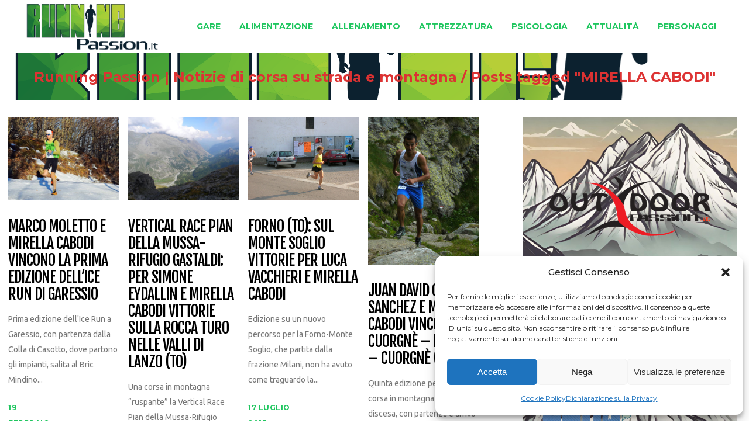

--- FILE ---
content_type: text/html; charset=UTF-8
request_url: https://runningpassion.it/tag/Mirella-Cabodi/
body_size: 20494
content:
<!DOCTYPE html>
<html lang="it-IT">
<head>
    	
        <meta charset="UTF-8"/>
    	<meta name="format-detection" content="telephone=no">
        <link rel="profile" href="http://gmpg.org/xfn/11"/>
        <link rel="pingback" href="https://runningpassion.it/xmlrpc.php"/>

                <meta name="viewport" content="width=device-width,initial-scale=1,user-scalable=no">
        
	<title>MIRELLA CABODI &#8211; Running Passion | Notizie di corsa su strada e montagna</title>
<script type="application/javascript">var edgtCoreAjaxUrl = "https://runningpassion.it/wp-admin/admin-ajax.php"</script><script type="application/javascript">var EdgefAjaxUrl = "https://runningpassion.it/wp-admin/admin-ajax.php"</script><meta name='robots' content='max-image-preview:large' />
	<style>img:is([sizes="auto" i], [sizes^="auto," i]) { contain-intrinsic-size: 3000px 1500px }</style>
	<link rel='dns-prefetch' href='//fonts.googleapis.com' />
<link rel='dns-prefetch' href='//www.googletagmanager.com' />
<link rel="alternate" type="application/rss+xml" title="Running Passion | Notizie di corsa su strada e montagna &raquo; Feed" href="https://runningpassion.it/feed/" />
<link rel="alternate" type="application/rss+xml" title="Running Passion | Notizie di corsa su strada e montagna &raquo; Feed dei commenti" href="https://runningpassion.it/comments/feed/" />
<link rel="alternate" type="application/rss+xml" title="Running Passion | Notizie di corsa su strada e montagna &raquo; MIRELLA CABODI Feed del tag" href="https://runningpassion.it/tag/mirella-cabodi/feed/" />
<script type="text/javascript">
/* <![CDATA[ */
window._wpemojiSettings = {"baseUrl":"https:\/\/s.w.org\/images\/core\/emoji\/15.0.3\/72x72\/","ext":".png","svgUrl":"https:\/\/s.w.org\/images\/core\/emoji\/15.0.3\/svg\/","svgExt":".svg","source":{"concatemoji":"https:\/\/runningpassion.it\/wp-includes\/js\/wp-emoji-release.min.js?ver=6.7.4"}};
/*! This file is auto-generated */
!function(i,n){var o,s,e;function c(e){try{var t={supportTests:e,timestamp:(new Date).valueOf()};sessionStorage.setItem(o,JSON.stringify(t))}catch(e){}}function p(e,t,n){e.clearRect(0,0,e.canvas.width,e.canvas.height),e.fillText(t,0,0);var t=new Uint32Array(e.getImageData(0,0,e.canvas.width,e.canvas.height).data),r=(e.clearRect(0,0,e.canvas.width,e.canvas.height),e.fillText(n,0,0),new Uint32Array(e.getImageData(0,0,e.canvas.width,e.canvas.height).data));return t.every(function(e,t){return e===r[t]})}function u(e,t,n){switch(t){case"flag":return n(e,"\ud83c\udff3\ufe0f\u200d\u26a7\ufe0f","\ud83c\udff3\ufe0f\u200b\u26a7\ufe0f")?!1:!n(e,"\ud83c\uddfa\ud83c\uddf3","\ud83c\uddfa\u200b\ud83c\uddf3")&&!n(e,"\ud83c\udff4\udb40\udc67\udb40\udc62\udb40\udc65\udb40\udc6e\udb40\udc67\udb40\udc7f","\ud83c\udff4\u200b\udb40\udc67\u200b\udb40\udc62\u200b\udb40\udc65\u200b\udb40\udc6e\u200b\udb40\udc67\u200b\udb40\udc7f");case"emoji":return!n(e,"\ud83d\udc26\u200d\u2b1b","\ud83d\udc26\u200b\u2b1b")}return!1}function f(e,t,n){var r="undefined"!=typeof WorkerGlobalScope&&self instanceof WorkerGlobalScope?new OffscreenCanvas(300,150):i.createElement("canvas"),a=r.getContext("2d",{willReadFrequently:!0}),o=(a.textBaseline="top",a.font="600 32px Arial",{});return e.forEach(function(e){o[e]=t(a,e,n)}),o}function t(e){var t=i.createElement("script");t.src=e,t.defer=!0,i.head.appendChild(t)}"undefined"!=typeof Promise&&(o="wpEmojiSettingsSupports",s=["flag","emoji"],n.supports={everything:!0,everythingExceptFlag:!0},e=new Promise(function(e){i.addEventListener("DOMContentLoaded",e,{once:!0})}),new Promise(function(t){var n=function(){try{var e=JSON.parse(sessionStorage.getItem(o));if("object"==typeof e&&"number"==typeof e.timestamp&&(new Date).valueOf()<e.timestamp+604800&&"object"==typeof e.supportTests)return e.supportTests}catch(e){}return null}();if(!n){if("undefined"!=typeof Worker&&"undefined"!=typeof OffscreenCanvas&&"undefined"!=typeof URL&&URL.createObjectURL&&"undefined"!=typeof Blob)try{var e="postMessage("+f.toString()+"("+[JSON.stringify(s),u.toString(),p.toString()].join(",")+"));",r=new Blob([e],{type:"text/javascript"}),a=new Worker(URL.createObjectURL(r),{name:"wpTestEmojiSupports"});return void(a.onmessage=function(e){c(n=e.data),a.terminate(),t(n)})}catch(e){}c(n=f(s,u,p))}t(n)}).then(function(e){for(var t in e)n.supports[t]=e[t],n.supports.everything=n.supports.everything&&n.supports[t],"flag"!==t&&(n.supports.everythingExceptFlag=n.supports.everythingExceptFlag&&n.supports[t]);n.supports.everythingExceptFlag=n.supports.everythingExceptFlag&&!n.supports.flag,n.DOMReady=!1,n.readyCallback=function(){n.DOMReady=!0}}).then(function(){return e}).then(function(){var e;n.supports.everything||(n.readyCallback(),(e=n.source||{}).concatemoji?t(e.concatemoji):e.wpemoji&&e.twemoji&&(t(e.twemoji),t(e.wpemoji)))}))}((window,document),window._wpemojiSettings);
/* ]]> */
</script>
<style id='wp-emoji-styles-inline-css' type='text/css'>

	img.wp-smiley, img.emoji {
		display: inline !important;
		border: none !important;
		box-shadow: none !important;
		height: 1em !important;
		width: 1em !important;
		margin: 0 0.07em !important;
		vertical-align: -0.1em !important;
		background: none !important;
		padding: 0 !important;
	}
</style>
<link rel='stylesheet' id='wp-block-library-css' href='https://runningpassion.it/wp-includes/css/dist/block-library/style.min.css?ver=6.7.4' type='text/css' media='all' />
<link rel='stylesheet' id='quads-style-css-css' href='https://runningpassion.it/wp-content/plugins/quick-adsense-reloaded/includes/gutenberg/dist/blocks.style.build.css?ver=2.0.86.1' type='text/css' media='all' />
<style id='classic-theme-styles-inline-css' type='text/css'>
/*! This file is auto-generated */
.wp-block-button__link{color:#fff;background-color:#32373c;border-radius:9999px;box-shadow:none;text-decoration:none;padding:calc(.667em + 2px) calc(1.333em + 2px);font-size:1.125em}.wp-block-file__button{background:#32373c;color:#fff;text-decoration:none}
</style>
<style id='global-styles-inline-css' type='text/css'>
:root{--wp--preset--aspect-ratio--square: 1;--wp--preset--aspect-ratio--4-3: 4/3;--wp--preset--aspect-ratio--3-4: 3/4;--wp--preset--aspect-ratio--3-2: 3/2;--wp--preset--aspect-ratio--2-3: 2/3;--wp--preset--aspect-ratio--16-9: 16/9;--wp--preset--aspect-ratio--9-16: 9/16;--wp--preset--color--black: #000000;--wp--preset--color--cyan-bluish-gray: #abb8c3;--wp--preset--color--white: #ffffff;--wp--preset--color--pale-pink: #f78da7;--wp--preset--color--vivid-red: #cf2e2e;--wp--preset--color--luminous-vivid-orange: #ff6900;--wp--preset--color--luminous-vivid-amber: #fcb900;--wp--preset--color--light-green-cyan: #7bdcb5;--wp--preset--color--vivid-green-cyan: #00d084;--wp--preset--color--pale-cyan-blue: #8ed1fc;--wp--preset--color--vivid-cyan-blue: #0693e3;--wp--preset--color--vivid-purple: #9b51e0;--wp--preset--gradient--vivid-cyan-blue-to-vivid-purple: linear-gradient(135deg,rgba(6,147,227,1) 0%,rgb(155,81,224) 100%);--wp--preset--gradient--light-green-cyan-to-vivid-green-cyan: linear-gradient(135deg,rgb(122,220,180) 0%,rgb(0,208,130) 100%);--wp--preset--gradient--luminous-vivid-amber-to-luminous-vivid-orange: linear-gradient(135deg,rgba(252,185,0,1) 0%,rgba(255,105,0,1) 100%);--wp--preset--gradient--luminous-vivid-orange-to-vivid-red: linear-gradient(135deg,rgba(255,105,0,1) 0%,rgb(207,46,46) 100%);--wp--preset--gradient--very-light-gray-to-cyan-bluish-gray: linear-gradient(135deg,rgb(238,238,238) 0%,rgb(169,184,195) 100%);--wp--preset--gradient--cool-to-warm-spectrum: linear-gradient(135deg,rgb(74,234,220) 0%,rgb(151,120,209) 20%,rgb(207,42,186) 40%,rgb(238,44,130) 60%,rgb(251,105,98) 80%,rgb(254,248,76) 100%);--wp--preset--gradient--blush-light-purple: linear-gradient(135deg,rgb(255,206,236) 0%,rgb(152,150,240) 100%);--wp--preset--gradient--blush-bordeaux: linear-gradient(135deg,rgb(254,205,165) 0%,rgb(254,45,45) 50%,rgb(107,0,62) 100%);--wp--preset--gradient--luminous-dusk: linear-gradient(135deg,rgb(255,203,112) 0%,rgb(199,81,192) 50%,rgb(65,88,208) 100%);--wp--preset--gradient--pale-ocean: linear-gradient(135deg,rgb(255,245,203) 0%,rgb(182,227,212) 50%,rgb(51,167,181) 100%);--wp--preset--gradient--electric-grass: linear-gradient(135deg,rgb(202,248,128) 0%,rgb(113,206,126) 100%);--wp--preset--gradient--midnight: linear-gradient(135deg,rgb(2,3,129) 0%,rgb(40,116,252) 100%);--wp--preset--font-size--small: 13px;--wp--preset--font-size--medium: 20px;--wp--preset--font-size--large: 36px;--wp--preset--font-size--x-large: 42px;--wp--preset--spacing--20: 0.44rem;--wp--preset--spacing--30: 0.67rem;--wp--preset--spacing--40: 1rem;--wp--preset--spacing--50: 1.5rem;--wp--preset--spacing--60: 2.25rem;--wp--preset--spacing--70: 3.38rem;--wp--preset--spacing--80: 5.06rem;--wp--preset--shadow--natural: 6px 6px 9px rgba(0, 0, 0, 0.2);--wp--preset--shadow--deep: 12px 12px 50px rgba(0, 0, 0, 0.4);--wp--preset--shadow--sharp: 6px 6px 0px rgba(0, 0, 0, 0.2);--wp--preset--shadow--outlined: 6px 6px 0px -3px rgba(255, 255, 255, 1), 6px 6px rgba(0, 0, 0, 1);--wp--preset--shadow--crisp: 6px 6px 0px rgba(0, 0, 0, 1);}:where(.is-layout-flex){gap: 0.5em;}:where(.is-layout-grid){gap: 0.5em;}body .is-layout-flex{display: flex;}.is-layout-flex{flex-wrap: wrap;align-items: center;}.is-layout-flex > :is(*, div){margin: 0;}body .is-layout-grid{display: grid;}.is-layout-grid > :is(*, div){margin: 0;}:where(.wp-block-columns.is-layout-flex){gap: 2em;}:where(.wp-block-columns.is-layout-grid){gap: 2em;}:where(.wp-block-post-template.is-layout-flex){gap: 1.25em;}:where(.wp-block-post-template.is-layout-grid){gap: 1.25em;}.has-black-color{color: var(--wp--preset--color--black) !important;}.has-cyan-bluish-gray-color{color: var(--wp--preset--color--cyan-bluish-gray) !important;}.has-white-color{color: var(--wp--preset--color--white) !important;}.has-pale-pink-color{color: var(--wp--preset--color--pale-pink) !important;}.has-vivid-red-color{color: var(--wp--preset--color--vivid-red) !important;}.has-luminous-vivid-orange-color{color: var(--wp--preset--color--luminous-vivid-orange) !important;}.has-luminous-vivid-amber-color{color: var(--wp--preset--color--luminous-vivid-amber) !important;}.has-light-green-cyan-color{color: var(--wp--preset--color--light-green-cyan) !important;}.has-vivid-green-cyan-color{color: var(--wp--preset--color--vivid-green-cyan) !important;}.has-pale-cyan-blue-color{color: var(--wp--preset--color--pale-cyan-blue) !important;}.has-vivid-cyan-blue-color{color: var(--wp--preset--color--vivid-cyan-blue) !important;}.has-vivid-purple-color{color: var(--wp--preset--color--vivid-purple) !important;}.has-black-background-color{background-color: var(--wp--preset--color--black) !important;}.has-cyan-bluish-gray-background-color{background-color: var(--wp--preset--color--cyan-bluish-gray) !important;}.has-white-background-color{background-color: var(--wp--preset--color--white) !important;}.has-pale-pink-background-color{background-color: var(--wp--preset--color--pale-pink) !important;}.has-vivid-red-background-color{background-color: var(--wp--preset--color--vivid-red) !important;}.has-luminous-vivid-orange-background-color{background-color: var(--wp--preset--color--luminous-vivid-orange) !important;}.has-luminous-vivid-amber-background-color{background-color: var(--wp--preset--color--luminous-vivid-amber) !important;}.has-light-green-cyan-background-color{background-color: var(--wp--preset--color--light-green-cyan) !important;}.has-vivid-green-cyan-background-color{background-color: var(--wp--preset--color--vivid-green-cyan) !important;}.has-pale-cyan-blue-background-color{background-color: var(--wp--preset--color--pale-cyan-blue) !important;}.has-vivid-cyan-blue-background-color{background-color: var(--wp--preset--color--vivid-cyan-blue) !important;}.has-vivid-purple-background-color{background-color: var(--wp--preset--color--vivid-purple) !important;}.has-black-border-color{border-color: var(--wp--preset--color--black) !important;}.has-cyan-bluish-gray-border-color{border-color: var(--wp--preset--color--cyan-bluish-gray) !important;}.has-white-border-color{border-color: var(--wp--preset--color--white) !important;}.has-pale-pink-border-color{border-color: var(--wp--preset--color--pale-pink) !important;}.has-vivid-red-border-color{border-color: var(--wp--preset--color--vivid-red) !important;}.has-luminous-vivid-orange-border-color{border-color: var(--wp--preset--color--luminous-vivid-orange) !important;}.has-luminous-vivid-amber-border-color{border-color: var(--wp--preset--color--luminous-vivid-amber) !important;}.has-light-green-cyan-border-color{border-color: var(--wp--preset--color--light-green-cyan) !important;}.has-vivid-green-cyan-border-color{border-color: var(--wp--preset--color--vivid-green-cyan) !important;}.has-pale-cyan-blue-border-color{border-color: var(--wp--preset--color--pale-cyan-blue) !important;}.has-vivid-cyan-blue-border-color{border-color: var(--wp--preset--color--vivid-cyan-blue) !important;}.has-vivid-purple-border-color{border-color: var(--wp--preset--color--vivid-purple) !important;}.has-vivid-cyan-blue-to-vivid-purple-gradient-background{background: var(--wp--preset--gradient--vivid-cyan-blue-to-vivid-purple) !important;}.has-light-green-cyan-to-vivid-green-cyan-gradient-background{background: var(--wp--preset--gradient--light-green-cyan-to-vivid-green-cyan) !important;}.has-luminous-vivid-amber-to-luminous-vivid-orange-gradient-background{background: var(--wp--preset--gradient--luminous-vivid-amber-to-luminous-vivid-orange) !important;}.has-luminous-vivid-orange-to-vivid-red-gradient-background{background: var(--wp--preset--gradient--luminous-vivid-orange-to-vivid-red) !important;}.has-very-light-gray-to-cyan-bluish-gray-gradient-background{background: var(--wp--preset--gradient--very-light-gray-to-cyan-bluish-gray) !important;}.has-cool-to-warm-spectrum-gradient-background{background: var(--wp--preset--gradient--cool-to-warm-spectrum) !important;}.has-blush-light-purple-gradient-background{background: var(--wp--preset--gradient--blush-light-purple) !important;}.has-blush-bordeaux-gradient-background{background: var(--wp--preset--gradient--blush-bordeaux) !important;}.has-luminous-dusk-gradient-background{background: var(--wp--preset--gradient--luminous-dusk) !important;}.has-pale-ocean-gradient-background{background: var(--wp--preset--gradient--pale-ocean) !important;}.has-electric-grass-gradient-background{background: var(--wp--preset--gradient--electric-grass) !important;}.has-midnight-gradient-background{background: var(--wp--preset--gradient--midnight) !important;}.has-small-font-size{font-size: var(--wp--preset--font-size--small) !important;}.has-medium-font-size{font-size: var(--wp--preset--font-size--medium) !important;}.has-large-font-size{font-size: var(--wp--preset--font-size--large) !important;}.has-x-large-font-size{font-size: var(--wp--preset--font-size--x-large) !important;}
:where(.wp-block-post-template.is-layout-flex){gap: 1.25em;}:where(.wp-block-post-template.is-layout-grid){gap: 1.25em;}
:where(.wp-block-columns.is-layout-flex){gap: 2em;}:where(.wp-block-columns.is-layout-grid){gap: 2em;}
:root :where(.wp-block-pullquote){font-size: 1.5em;line-height: 1.6;}
</style>
<link rel='stylesheet' id='cmplz-general-css' href='https://runningpassion.it/wp-content/plugins/complianz-gdpr/assets/css/cookieblocker.min.css?ver=1734085464' type='text/css' media='all' />
<link rel='stylesheet' id='freestyle-edge-default-style-css' href='https://runningpassion.it/wp-content/themes/freestyle/style.css?ver=6.7.4' type='text/css' media='all' />
<link rel='stylesheet' id='freestyle_edge_default_child_style-css' href='https://runningpassion.it/wp-content/themes/freestyle-child/style.css?ver=6.7.4' type='text/css' media='all' />
<link rel='stylesheet' id='freestyle-edge-modules-plugins-css' href='https://runningpassion.it/wp-content/themes/freestyle/assets/css/plugins.min.css?ver=6.7.4' type='text/css' media='all' />
<link rel='stylesheet' id='freestyle-edge_modules-css' href='https://runningpassion.it/wp-content/themes/freestyle/assets/css/modules.min.css?ver=6.7.4' type='text/css' media='all' />
<link rel='stylesheet' id='edgtf-font_awesome-css' href='https://runningpassion.it/wp-content/themes/freestyle/assets/css/font-awesome/css/font-awesome.min.css?ver=6.7.4' type='text/css' media='all' />
<link rel='stylesheet' id='edgtf-font_elegant-css' href='https://runningpassion.it/wp-content/themes/freestyle/assets/css/elegant-icons/style.min.css?ver=6.7.4' type='text/css' media='all' />
<link rel='stylesheet' id='edgtf-ion_icons-css' href='https://runningpassion.it/wp-content/themes/freestyle/assets/css/ion-icons/css/ionicons.min.css?ver=6.7.4' type='text/css' media='all' />
<link rel='stylesheet' id='edgtf-linea_icons-css' href='https://runningpassion.it/wp-content/themes/freestyle/assets/css/linea-icons/style.css?ver=6.7.4' type='text/css' media='all' />
<link rel='stylesheet' id='edgtf-linear_icons-css' href='https://runningpassion.it/wp-content/themes/freestyle/assets/css/linear-icons/style.css?ver=6.7.4' type='text/css' media='all' />
<link rel='stylesheet' id='edgtf-simple_line_icons-css' href='https://runningpassion.it/wp-content/themes/freestyle/assets/css/simple-line-icons/simple-line-icons.css?ver=6.7.4' type='text/css' media='all' />
<link rel='stylesheet' id='edgtf-dripicons-css' href='https://runningpassion.it/wp-content/themes/freestyle/assets/css/dripicons/dripicons.css?ver=6.7.4' type='text/css' media='all' />
<link rel='stylesheet' id='edgtf-ico_moon-css' href='https://runningpassion.it/wp-content/themes/freestyle/assets/css/icomoon/css/icomoon.css?ver=6.7.4' type='text/css' media='all' />
<link rel='stylesheet' id='freestyle-edge-blog-css' href='https://runningpassion.it/wp-content/themes/freestyle/assets/css/blog.min.css?ver=6.7.4' type='text/css' media='all' />
<link rel='stylesheet' id='mediaelement-css' href='https://runningpassion.it/wp-includes/js/mediaelement/mediaelementplayer-legacy.min.css?ver=4.2.17' type='text/css' media='all' />
<link rel='stylesheet' id='wp-mediaelement-css' href='https://runningpassion.it/wp-includes/js/mediaelement/wp-mediaelement.min.css?ver=6.7.4' type='text/css' media='all' />
<link rel='stylesheet' id='freestyle-edge-style-dynamic-css' href='https://runningpassion.it/wp-content/themes/freestyle/assets/css/style_dynamic_ms_id_2.css?ver=1717675686' type='text/css' media='all' />
<link rel='stylesheet' id='freestyle-edge-modules-responsive-css' href='https://runningpassion.it/wp-content/themes/freestyle/assets/css/modules-responsive.min.css?ver=6.7.4' type='text/css' media='all' />
<link rel='stylesheet' id='freestyle-edge-blog-responsive-css' href='https://runningpassion.it/wp-content/themes/freestyle/assets/css/blog-responsive.min.css?ver=6.7.4' type='text/css' media='all' />
<link rel='stylesheet' id='freestyle-edge-style-dynamic-responsive-css' href='https://runningpassion.it/wp-content/themes/freestyle/assets/css/style_dynamic_responsive_ms_id_2.css?ver=1717675686' type='text/css' media='all' />
<link rel='stylesheet' id='freestyle-edge-google-fonts-css' href='https://fonts.googleapis.com/css?family=Fjalla+One%3A100%2C100italic%2C200%2C200italic%2C300%2C300italic%2C400%2C400italic%2C500%2C500italic%2C600%2C600italic%2C700%2C700italic%2C800%2C800italic%2C900%2C900italic%7CMontserrat%3A100%2C100italic%2C200%2C200italic%2C300%2C300italic%2C400%2C400italic%2C500%2C500italic%2C600%2C600italic%2C700%2C700italic%2C800%2C800italic%2C900%2C900italic%7CUbuntu%3A100%2C100italic%2C200%2C200italic%2C300%2C300italic%2C400%2C400italic%2C500%2C500italic%2C600%2C600italic%2C700%2C700italic%2C800%2C800italic%2C900%2C900italic&#038;subset=latin%2Clatin-ext&#038;ver=1.0.0' type='text/css' media='all' />
<link rel='stylesheet' id='wp-featherlight-css' href='https://runningpassion.it/wp-content/plugins/wp-featherlight/css/wp-featherlight.min.css?ver=1.3.4' type='text/css' media='all' />
<style id='quads-styles-inline-css' type='text/css'>

    .quads-location ins.adsbygoogle {
        background: transparent !important;
    }
    .quads.quads_ad_container { display: grid; grid-template-columns: auto; grid-gap: 10px; padding: 10px; }
    .grid_image{animation: fadeIn 0.5s;-webkit-animation: fadeIn 0.5s;-moz-animation: fadeIn 0.5s;
        -o-animation: fadeIn 0.5s;-ms-animation: fadeIn 0.5s;}
    .quads-ad-label { font-size: 12px; text-align: center; color: #333;}
    .quads_click_impression { display: none;}
</style>
<script type="text/javascript" src="https://runningpassion.it/wp-includes/js/jquery/jquery.min.js?ver=3.7.1" id="jquery-core-js"></script>
<script type="text/javascript" src="https://runningpassion.it/wp-includes/js/jquery/jquery-migrate.min.js?ver=3.4.1" id="jquery-migrate-js"></script>
<link rel="https://api.w.org/" href="https://runningpassion.it/wp-json/" /><link rel="alternate" title="JSON" type="application/json" href="https://runningpassion.it/wp-json/wp/v2/tags/930" /><link rel="EditURI" type="application/rsd+xml" title="RSD" href="https://runningpassion.it/xmlrpc.php?rsd" />

<meta name="generator" content="Site Kit by Google 1.170.0" />			<style>.cmplz-hidden {
					display: none !important;
				}</style><script>document.cookie = 'quads_browser_width='+screen.width;</script><link rel="icon" href="https://runningpassion.it/wp-content/uploads/sites/2/2024/02/cropped-running_passion-32x32.png" sizes="32x32" />
<link rel="icon" href="https://runningpassion.it/wp-content/uploads/sites/2/2024/02/cropped-running_passion-192x192.png" sizes="192x192" />
<link rel="apple-touch-icon" href="https://runningpassion.it/wp-content/uploads/sites/2/2024/02/cropped-running_passion-180x180.png" />
<meta name="msapplication-TileImage" content="https://runningpassion.it/wp-content/uploads/sites/2/2024/02/cropped-running_passion-270x270.png" />
		<style type="text/css" id="wp-custom-css">
			
footer .edgtf-footer-bottom-holder {
    width: 100%;
    background-color: #1c1c1c;
    vertical-align: middle;
    text-align: center;
    padding: 5px 0;
	  font-size: 12px;
}
footer .widget {
    color: #fff;
    margin-bottom: 5px;
}
p {
    margin: 0 0 0px;
}
.edgtf-sidebar .widget {
    margin-bottom: 25px;
    border: 0px solid #e3e3e3; */
    border-top: none;
    padding: 0 20px 15px;
    -webkit-box-sizing: border-box;
    -moz-box-sizing: border-box;
    box-sizing: border-box;
}
.edgtf-title .edgtf-title-holder .edgtf-breadcrumbs .edgtf-current {
    color: #dd3333;!important
}
@media only screen and (max-width: 800px) {
    /* Nascondi il breadcrumb quando la larghezza dello schermo è inferiore a 768px (dimensione comune per i dispositivi mobili) */
    .edgtf-breadcrumbs {
        display: none;
    }
	    .edgtf-title-image {
        display: none;
    }
}
.edgtf-container-inner {
    width: 1900px;!important
    margin-left: 20px;!important
}

		</style>
		</head>

<body class="archive tag tag-mirella-cabodi tag-930 edgt-core-1.3.1 wp-featherlight-captions freestyle child-child-ver-1.2.1 freestyle-ver-1.8  edgtf-blog-installed edgtf-header-standard edgtf-sticky-header-on-scroll-down-up edgtf-default-mobile-header edgtf-sticky-up-mobile-header edgtf-menu-item-first-level-bg-color edgtf-dropdown-default">


<div class="edgtf-wrapper">
    <div class="edgtf-wrapper-inner">
        
<header class="edgtf-page-header">
        <div class="edgtf-menu-area" style=";">
        			            <div class="edgtf-vertical-align-containers">
                <div class="edgtf-position-left">
                    <div class="edgtf-position-left-inner">
                        
<div class="edgtf-logo-wrapper">
    <a href="https://runningpassion.it/" style="height: 208px;">
        <img class="edgtf-normal-logo" src="//runningpassion.it/wp-content/uploads/sites/2/2024/02/runningpassion.png" alt="logo"/>
        <img class="edgtf-dark-logo" src="//runningpassion.it/wp-content/uploads/sites/2/2024/02/runningpassion.png" alt="dark logoo"/>        <img class="edgtf-light-logo" src="//runningpassion.it/wp-content/uploads/sites/2/2024/02/runningpassion.png" alt="light logo"/>    </a>
</div>

                    </div>
                </div>
                <div class="edgtf-position-right">
                    <div class="edgtf-position-right-inner">
                        
<nav class="edgtf-main-menu edgtf-drop-down edgtf-default-nav">
    <ul id="menu-runningpassionmenu" class="clearfix"><li id="nav-menu-item-15" class="menu-item menu-item-type-taxonomy menu-item-object-category menu-item-has-children edgtf-has-sub edgtf-menu-narrow edgtf-wide-background"><a href="https://runningpassion.it/categoria/gare/"><span class="edgtf-item-outer"><span class="edgtf-item-inner"><span class="edgtf-item-text " >Gare</span></span><span class="plus"></span></span></a>
<div class="edgtf-menu-second"><div class="edgtf-menu-inner"><ul>
	<li id="nav-menu-item-19" class="menu-item menu-item-type-taxonomy menu-item-object-category edgtf-wide-background"><a href="https://runningpassion.it/categoria/corsa-montagna/"><span class="edgtf-item-outer"><span class="edgtf-item-inner"><span class="edgtf-item-text " >Corsa in Montagna</span></span><span class="plus"></span></span></a></li>
	<li id="nav-menu-item-21" class="menu-item menu-item-type-taxonomy menu-item-object-category edgtf-wide-background"><a href="https://runningpassion.it/categoria/corsa-strada/"><span class="edgtf-item-outer"><span class="edgtf-item-inner"><span class="edgtf-item-text " >Corsa su strada</span></span><span class="plus"></span></span></a></li>
	<li id="nav-menu-item-22" class="menu-item menu-item-type-taxonomy menu-item-object-category edgtf-wide-background"><a href="https://runningpassion.it/categoria/cross/"><span class="edgtf-item-outer"><span class="edgtf-item-inner"><span class="edgtf-item-text " >Cross</span></span><span class="plus"></span></span></a></li>
	<li id="nav-menu-item-23" class="menu-item menu-item-type-taxonomy menu-item-object-category edgtf-wide-background"><a href="https://runningpassion.it/categoria/orienteering/"><span class="edgtf-item-outer"><span class="edgtf-item-inner"><span class="edgtf-item-text " >Orienteering</span></span><span class="plus"></span></span></a></li>
	<li id="nav-menu-item-24" class="menu-item menu-item-type-taxonomy menu-item-object-category edgtf-wide-background"><a href="https://runningpassion.it/categoria/pista/"><span class="edgtf-item-outer"><span class="edgtf-item-inner"><span class="edgtf-item-text " >Pista</span></span><span class="plus"></span></span></a></li>
	<li id="nav-menu-item-25" class="menu-item menu-item-type-taxonomy menu-item-object-category edgtf-wide-background"><a href="https://runningpassion.it/categoria/skyrunning/"><span class="edgtf-item-outer"><span class="edgtf-item-inner"><span class="edgtf-item-text " >Skyrunning</span></span><span class="plus"></span></span></a></li>
	<li id="nav-menu-item-26" class="menu-item menu-item-type-taxonomy menu-item-object-category edgtf-wide-background"><a href="https://runningpassion.it/categoria/trail-running/"><span class="edgtf-item-outer"><span class="edgtf-item-inner"><span class="edgtf-item-text " >Trail running</span></span><span class="plus"></span></span></a></li>
	<li id="nav-menu-item-27" class="menu-item menu-item-type-taxonomy menu-item-object-category edgtf-wide-background"><a href="https://runningpassion.it/categoria/ultramaratone/"><span class="edgtf-item-outer"><span class="edgtf-item-inner"><span class="edgtf-item-text " >Ultramaratone</span></span><span class="plus"></span></span></a></li>
</ul></div></div>
</li>
<li id="nav-menu-item-16" class="menu-item menu-item-type-taxonomy menu-item-object-category edgtf-menu-narrow edgtf-wide-background"><a href="https://runningpassion.it/categoria/alimentazione-corsa/"><span class="edgtf-item-outer"><span class="edgtf-item-inner"><span class="edgtf-item-text " >Alimentazione</span></span><span class="plus"></span></span></a></li>
<li id="nav-menu-item-17" class="menu-item menu-item-type-taxonomy menu-item-object-category edgtf-menu-narrow edgtf-wide-background"><a href="https://runningpassion.it/categoria/allenamento-corsa/"><span class="edgtf-item-outer"><span class="edgtf-item-inner"><span class="edgtf-item-text " >Allenamento</span></span><span class="plus"></span></span></a></li>
<li id="nav-menu-item-18" class="menu-item menu-item-type-taxonomy menu-item-object-category edgtf-menu-narrow edgtf-wide-background"><a href="https://runningpassion.it/categoria/attrezzatura-cors/"><span class="edgtf-item-outer"><span class="edgtf-item-inner"><span class="edgtf-item-text " >Attrezzatura</span></span><span class="plus"></span></span></a></li>
<li id="nav-menu-item-20" class="menu-item menu-item-type-taxonomy menu-item-object-category edgtf-menu-narrow edgtf-wide-background"><a href="https://runningpassion.it/categoria/psicologia-corsa/"><span class="edgtf-item-outer"><span class="edgtf-item-inner"><span class="edgtf-item-text " >Psicologia</span></span><span class="plus"></span></span></a></li>
<li id="nav-menu-item-28" class="menu-item menu-item-type-taxonomy menu-item-object-category edgtf-menu-narrow edgtf-wide-background"><a href="https://runningpassion.it/categoria/attualita-corsa/"><span class="edgtf-item-outer"><span class="edgtf-item-inner"><span class="edgtf-item-text " >Attualità</span></span><span class="plus"></span></span></a></li>
<li id="nav-menu-item-29" class="menu-item menu-item-type-taxonomy menu-item-object-category edgtf-menu-narrow edgtf-wide-background"><a href="https://runningpassion.it/categoria/personaggi-corsa/"><span class="edgtf-item-outer"><span class="edgtf-item-inner"><span class="edgtf-item-text " >Personaggi</span></span><span class="plus"></span></span></a></li>
</ul></nav>

                                            </div>
                </div>
            </div>
            </div>
        
<div class="edgtf-sticky-header">
        <div class="edgtf-sticky-holder">
            <div class="edgtf-grid">
                        <div class=" edgtf-vertical-align-containers">
                <div class="edgtf-position-left">
                    <div class="edgtf-position-left-inner">
                        
<div class="edgtf-logo-wrapper">
    <a href="https://runningpassion.it/" style="height: 208px;">
        <img class="edgtf-normal-logo" src="//runningpassion.it/wp-content/uploads/sites/2/2024/02/runningpassion.png" alt="logo"/>
        <img class="edgtf-dark-logo" src="//runningpassion.it/wp-content/uploads/sites/2/2024/02/runningpassion.png" alt="dark logoo"/>        <img class="edgtf-light-logo" src="//runningpassion.it/wp-content/uploads/sites/2/2024/02/runningpassion.png" alt="light logo"/>    </a>
</div>

                    </div>
                </div>
                <div class="edgtf-position-right">
                    <div class="edgtf-position-right-inner">
                        
<nav class="edgtf-main-menu edgtf-drop-down edgtf-sticky-nav">
    <ul id="menu-runningpassionmenu-1" class="clearfix"><li id="sticky-nav-menu-item-15" class="menu-item menu-item-type-taxonomy menu-item-object-category menu-item-has-children edgtf-has-sub edgtf-menu-narrow edgtf-wide-background"><a href="https://runningpassion.it/categoria/gare/"><span class="edgtf-item-outer"><span class="edgtf-item-inner"><span class="edgtf-item-text " >Gare</span></span><span class="plus"></span></span></a>
<div class="edgtf-menu-second"><div class="edgtf-menu-inner"><ul>
	<li id="sticky-nav-menu-item-19" class="menu-item menu-item-type-taxonomy menu-item-object-category edgtf-wide-background"><a href="https://runningpassion.it/categoria/corsa-montagna/"><span class="edgtf-item-outer"><span class="edgtf-item-inner"><span class="edgtf-item-text " >Corsa in Montagna</span></span><span class="plus"></span></span></a></li>
	<li id="sticky-nav-menu-item-21" class="menu-item menu-item-type-taxonomy menu-item-object-category edgtf-wide-background"><a href="https://runningpassion.it/categoria/corsa-strada/"><span class="edgtf-item-outer"><span class="edgtf-item-inner"><span class="edgtf-item-text " >Corsa su strada</span></span><span class="plus"></span></span></a></li>
	<li id="sticky-nav-menu-item-22" class="menu-item menu-item-type-taxonomy menu-item-object-category edgtf-wide-background"><a href="https://runningpassion.it/categoria/cross/"><span class="edgtf-item-outer"><span class="edgtf-item-inner"><span class="edgtf-item-text " >Cross</span></span><span class="plus"></span></span></a></li>
	<li id="sticky-nav-menu-item-23" class="menu-item menu-item-type-taxonomy menu-item-object-category edgtf-wide-background"><a href="https://runningpassion.it/categoria/orienteering/"><span class="edgtf-item-outer"><span class="edgtf-item-inner"><span class="edgtf-item-text " >Orienteering</span></span><span class="plus"></span></span></a></li>
	<li id="sticky-nav-menu-item-24" class="menu-item menu-item-type-taxonomy menu-item-object-category edgtf-wide-background"><a href="https://runningpassion.it/categoria/pista/"><span class="edgtf-item-outer"><span class="edgtf-item-inner"><span class="edgtf-item-text " >Pista</span></span><span class="plus"></span></span></a></li>
	<li id="sticky-nav-menu-item-25" class="menu-item menu-item-type-taxonomy menu-item-object-category edgtf-wide-background"><a href="https://runningpassion.it/categoria/skyrunning/"><span class="edgtf-item-outer"><span class="edgtf-item-inner"><span class="edgtf-item-text " >Skyrunning</span></span><span class="plus"></span></span></a></li>
	<li id="sticky-nav-menu-item-26" class="menu-item menu-item-type-taxonomy menu-item-object-category edgtf-wide-background"><a href="https://runningpassion.it/categoria/trail-running/"><span class="edgtf-item-outer"><span class="edgtf-item-inner"><span class="edgtf-item-text " >Trail running</span></span><span class="plus"></span></span></a></li>
	<li id="sticky-nav-menu-item-27" class="menu-item menu-item-type-taxonomy menu-item-object-category edgtf-wide-background"><a href="https://runningpassion.it/categoria/ultramaratone/"><span class="edgtf-item-outer"><span class="edgtf-item-inner"><span class="edgtf-item-text " >Ultramaratone</span></span><span class="plus"></span></span></a></li>
</ul></div></div>
</li>
<li id="sticky-nav-menu-item-16" class="menu-item menu-item-type-taxonomy menu-item-object-category edgtf-menu-narrow edgtf-wide-background"><a href="https://runningpassion.it/categoria/alimentazione-corsa/"><span class="edgtf-item-outer"><span class="edgtf-item-inner"><span class="edgtf-item-text " >Alimentazione</span></span><span class="plus"></span></span></a></li>
<li id="sticky-nav-menu-item-17" class="menu-item menu-item-type-taxonomy menu-item-object-category edgtf-menu-narrow edgtf-wide-background"><a href="https://runningpassion.it/categoria/allenamento-corsa/"><span class="edgtf-item-outer"><span class="edgtf-item-inner"><span class="edgtf-item-text " >Allenamento</span></span><span class="plus"></span></span></a></li>
<li id="sticky-nav-menu-item-18" class="menu-item menu-item-type-taxonomy menu-item-object-category edgtf-menu-narrow edgtf-wide-background"><a href="https://runningpassion.it/categoria/attrezzatura-cors/"><span class="edgtf-item-outer"><span class="edgtf-item-inner"><span class="edgtf-item-text " >Attrezzatura</span></span><span class="plus"></span></span></a></li>
<li id="sticky-nav-menu-item-20" class="menu-item menu-item-type-taxonomy menu-item-object-category edgtf-menu-narrow edgtf-wide-background"><a href="https://runningpassion.it/categoria/psicologia-corsa/"><span class="edgtf-item-outer"><span class="edgtf-item-inner"><span class="edgtf-item-text " >Psicologia</span></span><span class="plus"></span></span></a></li>
<li id="sticky-nav-menu-item-28" class="menu-item menu-item-type-taxonomy menu-item-object-category edgtf-menu-narrow edgtf-wide-background"><a href="https://runningpassion.it/categoria/attualita-corsa/"><span class="edgtf-item-outer"><span class="edgtf-item-inner"><span class="edgtf-item-text " >Attualità</span></span><span class="plus"></span></span></a></li>
<li id="sticky-nav-menu-item-29" class="menu-item menu-item-type-taxonomy menu-item-object-category edgtf-menu-narrow edgtf-wide-background"><a href="https://runningpassion.it/categoria/personaggi-corsa/"><span class="edgtf-item-outer"><span class="edgtf-item-inner"><span class="edgtf-item-text " >Personaggi</span></span><span class="plus"></span></span></a></li>
</ul></nav>

                    </div>
                </div>
            </div>
                    </div>
            </div>
</div>

</header>


<header class="edgtf-mobile-header">
    <div class="edgtf-mobile-header-inner">
                <div class="edgtf-mobile-header-holder">
            <div class="edgtf-grid">
                <div class="edgtf-vertical-align-containers">
                                            <div class="edgtf-mobile-menu-opener">
                            <a href="javascript:void(0)">
                    <span class="edgtf-mobile-opener-icon-holder">
                        <i class="edgtf-icon-font-awesome fa fa-bars " ></i>                    </span>
                            </a>
                        </div>
                                                                <div class="edgtf-position-center">
                            <div class="edgtf-position-center-inner">
                                
<div class="edgtf-mobile-logo-wrapper">
    <a href="https://runningpassion.it/" style="height: 208px">
        <img src="//runningpassion.it/wp-content/uploads/sites/2/2024/02/runningpassion.png" alt="mobile logo"/>
    </a>
</div>

                            </div>
                        </div>
                                        <div class="edgtf-position-right">
                        <div class="edgtf-position-right-inner">
                                                    </div>
                    </div>
                </div> <!-- close .edgtf-vertical-align-containers -->
            </div>
        </div>
        
	<nav class="edgtf-mobile-nav">
		<div class="edgtf-grid">
			<ul id="menu-runningpassionmenu-2" class=""><li id="mobile-menu-item-15" class="menu-item menu-item-type-taxonomy menu-item-object-category menu-item-has-children  edgtf-has-sub"><a href="https://runningpassion.it/categoria/gare/" class=""><span>Gare</span></a><span class="mobile_arrow"><i class="edgtf-sub-arrow fa fa-angle-right"></i><i class="fa fa-angle-down"></i></span>
<ul class="sub_menu">
	<li id="mobile-menu-item-19" class="menu-item menu-item-type-taxonomy menu-item-object-category "><a href="https://runningpassion.it/categoria/corsa-montagna/" class=""><span>Corsa in Montagna</span></a></li>
	<li id="mobile-menu-item-21" class="menu-item menu-item-type-taxonomy menu-item-object-category "><a href="https://runningpassion.it/categoria/corsa-strada/" class=""><span>Corsa su strada</span></a></li>
	<li id="mobile-menu-item-22" class="menu-item menu-item-type-taxonomy menu-item-object-category "><a href="https://runningpassion.it/categoria/cross/" class=""><span>Cross</span></a></li>
	<li id="mobile-menu-item-23" class="menu-item menu-item-type-taxonomy menu-item-object-category "><a href="https://runningpassion.it/categoria/orienteering/" class=""><span>Orienteering</span></a></li>
	<li id="mobile-menu-item-24" class="menu-item menu-item-type-taxonomy menu-item-object-category "><a href="https://runningpassion.it/categoria/pista/" class=""><span>Pista</span></a></li>
	<li id="mobile-menu-item-25" class="menu-item menu-item-type-taxonomy menu-item-object-category "><a href="https://runningpassion.it/categoria/skyrunning/" class=""><span>Skyrunning</span></a></li>
	<li id="mobile-menu-item-26" class="menu-item menu-item-type-taxonomy menu-item-object-category "><a href="https://runningpassion.it/categoria/trail-running/" class=""><span>Trail running</span></a></li>
	<li id="mobile-menu-item-27" class="menu-item menu-item-type-taxonomy menu-item-object-category "><a href="https://runningpassion.it/categoria/ultramaratone/" class=""><span>Ultramaratone</span></a></li>
</ul>
</li>
<li id="mobile-menu-item-16" class="menu-item menu-item-type-taxonomy menu-item-object-category "><a href="https://runningpassion.it/categoria/alimentazione-corsa/" class=""><span>Alimentazione</span></a></li>
<li id="mobile-menu-item-17" class="menu-item menu-item-type-taxonomy menu-item-object-category "><a href="https://runningpassion.it/categoria/allenamento-corsa/" class=""><span>Allenamento</span></a></li>
<li id="mobile-menu-item-18" class="menu-item menu-item-type-taxonomy menu-item-object-category "><a href="https://runningpassion.it/categoria/attrezzatura-cors/" class=""><span>Attrezzatura</span></a></li>
<li id="mobile-menu-item-20" class="menu-item menu-item-type-taxonomy menu-item-object-category "><a href="https://runningpassion.it/categoria/psicologia-corsa/" class=""><span>Psicologia</span></a></li>
<li id="mobile-menu-item-28" class="menu-item menu-item-type-taxonomy menu-item-object-category "><a href="https://runningpassion.it/categoria/attualita-corsa/" class=""><span>Attualità</span></a></li>
<li id="mobile-menu-item-29" class="menu-item menu-item-type-taxonomy menu-item-object-category "><a href="https://runningpassion.it/categoria/personaggi-corsa/" class=""><span>Personaggi</span></a></li>
</ul>		</div>
	</nav>

    </div>
</header> <!-- close .edgtf-mobile-header -->



                    <a id='edgtf-back-to-top'  href='#'>
                <span class="edgtf-icon-stack">
                     <span aria-hidden="true" class="edgtf-icon-font-elegant arrow_up  " ></span>                </span>
                <span class="edgtf-icon-stack">
                     <span aria-hidden="true" class="edgtf-icon-font-elegant arrow_up  " ></span>                </span>
            </a>
                
        <div class="edgtf-content" >
            <div class="edgtf-content-inner">
    <div class="edgtf-title edgtf-breadcrumb-type edgtf-preload-background edgtf-has-background edgtf-has-responsive-background edgtf-content-center-alignment edgtf-title-small-text-size edgtf-animation-right-left edgtf-title-image-responsive edgtf-title-full-width" style="height:100px;" data-height="100" >
        <div class="edgtf-title-image"><img src="//runningpassion.it/wp-content/uploads/sites/2/2024/04/running_passion_title_2.png" alt="&nbsp;" /> </div>
        <div class="edgtf-title-holder" >
            <div class="edgtf-container clearfix">
                <div class="edgtf-container-inner">
                    <div class="edgtf-title-subtitle-holder" style="">
                        <div class="edgtf-title-subtitle-holder-inner">
                                                        <div class="edgtf-breadcrumbs-holder"> <div class="edgtf-breadcrumbs"><div class="edgtf-breadcrumbs-inner"><a href="https://runningpassion.it/">Running Passion | Notizie di corsa su strada e montagna</a><span class="edgtf-delimiter">&nbsp;/&nbsp;</span><span class="edgtf-current">Posts tagged "MIRELLA CABODI"</span></div></div></div>
                                                    </div>
                    </div>
                </div>
            </div>
        </div>
    </div>

<div class="edgtf-full-width">
	<div class="edgtf-full-width-inner">
			<div class="edgtf-two-columns-66-33 clearfix">
		<div class="edgtf-column1 edgtf-content-left-from-sidebar">
			<div class="edgtf-column-inner">
				<div class="edgtf-blog-holder edgtf-blog-type-masonry edgtf-masonry-full-width edgtf-masonry-pagination-load-more">
	<div class="edgtf-blog-masonry-grid-sizer"></div>
	<div class="edgtf-blog-masonry-grid-gutter"></div>
	<article id="post-6529" class="post-6529 post type-post status-publish format-standard has-post-thumbnail hentry category-trail-running tag-ice-run-di-garessio tag-mirella-cabodi">
	<div class="edgtf-post-content">
			<div class="edgtf-post-image">
		<a href="https://runningpassion.it/news/marco-moletto-e-mirella-cabodi-vincono-la-prima-edizione-dellice-run-di-garessio/" title="Marco Moletto e Mirella Cabodi vincono la prima edizione dell&#8217;Ice Run di Garessio">
			<img width="800" height="600" src="https://runningpassion.it/wp-content/uploads/sites/2/2024/02/Marco-Moletto-vincitore-Ice-Run-di-Garessio-foto-fb-Moletto.jpg" class="attachment-full size-full wp-post-image" alt="" decoding="async" fetchpriority="high" srcset="https://runningpassion.it/wp-content/uploads/sites/2/2024/02/Marco-Moletto-vincitore-Ice-Run-di-Garessio-foto-fb-Moletto.jpg 800w, https://runningpassion.it/wp-content/uploads/sites/2/2024/02/Marco-Moletto-vincitore-Ice-Run-di-Garessio-foto-fb-Moletto-300x225.jpg 300w, https://runningpassion.it/wp-content/uploads/sites/2/2024/02/Marco-Moletto-vincitore-Ice-Run-di-Garessio-foto-fb-Moletto-768x576.jpg 768w" sizes="(max-width: 800px) 100vw, 800px" />		</a>
	</div>
		<div class="edgtf-post-text">
			<div class="edgtf-post-text-inner">
				<h3 class="edgtf-post-title">
	<a href="https://runningpassion.it/news/marco-moletto-e-mirella-cabodi-vincono-la-prima-edizione-dellice-run-di-garessio/" title="Marco Moletto e Mirella Cabodi vincono la prima edizione dell&#8217;Ice Run di Garessio">Marco Moletto e Mirella Cabodi vincono la prima edizione dell&#8217;Ice Run di Garessio</a>
</h3>
				<p class="edgtf-post-excerpt">Prima edizione dell'Ice Run a Garessio, con partenza dalla Colla di Casotto, dove partono gli impianti, salita al Bric Mindino...</p>				
				<div class="edgtf-post-info-bottom">
					<div class="edgtf-post-info-bottom-left">
						<div class="edgtf-post-info-date">
			19 Febbraio 2016	</div><div class="edgtf-post-info-comments-holder"><a class="edgtf-post-info-comments" href="https://runningpassion.it/news/marco-moletto-e-mirella-cabodi-vincono-la-prima-edizione-dellice-run-di-garessio/#respond" target="_self"><span class="icon_comment_alt"></span>0</a></div><div class="edgtf-blog-like">
	<a href="#" class="edgtf-like" id="edgtf-like-6529-680" title="Like this" data-post-id="6529"><i class="icon_heart_alt"></i><span>0</span><input type="hidden" id="edgtf_like_nonce_6529" name="edgtf_like_nonce_6529" value="4508a3c48b" /><input type="hidden" name="_wp_http_referer" value="/tag/Mirella-Cabodi/" /></a></div>					</div>
					<div class="edgtf-post-info-bottom-right">
						<a href="https://runningpassion.it/news/marco-moletto-e-mirella-cabodi-vincono-la-prima-edizione-dellice-run-di-garessio/" target="_self"  class="edgtf-btn edgtf-btn-large edgtf-btn-transparent edgtf-blog-btn-read-more"  >			<span class="edgtf-btn-text">Read More</span>	    </a>					</div>
				</div>
			</div>
		</div>
	</div>
</article><article id="post-6289" class="post-6289 post type-post status-publish format-standard has-post-thumbnail hentry category-corsa-montagna tag-cirie tag-mirella-cabodi tag-rocca-turo-nelle-valli-di-lanzo tag-simone-eydallin tag-vertical-race-pian-della-mussa-rifugio-gastaldi">
	<div class="edgtf-post-content">
			<div class="edgtf-post-image">
		<a href="https://runningpassion.it/news/vertical-race-pian-mussa-rifugio-gastaldi-simone-eydallin-mirella-cabodi-vittorie-rocca-turo-va/" title="Vertical Race Pian della Mussa-Rifugio Gastaldi: per Simone Eydallin e Mirella Cabodi vittorie sulla Rocca Turo nelle valli di Lanzo (TO)">
			<img width="800" height="600" src="https://runningpassion.it/wp-content/uploads/sites/2/2024/02/A_picco_sul_Pian_della_Mussa.jpg" class="attachment-full size-full wp-post-image" alt="" decoding="async" srcset="https://runningpassion.it/wp-content/uploads/sites/2/2024/02/A_picco_sul_Pian_della_Mussa.jpg 800w, https://runningpassion.it/wp-content/uploads/sites/2/2024/02/A_picco_sul_Pian_della_Mussa-300x225.jpg 300w, https://runningpassion.it/wp-content/uploads/sites/2/2024/02/A_picco_sul_Pian_della_Mussa-768x576.jpg 768w" sizes="(max-width: 800px) 100vw, 800px" />		</a>
	</div>
		<div class="edgtf-post-text">
			<div class="edgtf-post-text-inner">
				<h3 class="edgtf-post-title">
	<a href="https://runningpassion.it/news/vertical-race-pian-mussa-rifugio-gastaldi-simone-eydallin-mirella-cabodi-vittorie-rocca-turo-va/" title="Vertical Race Pian della Mussa-Rifugio Gastaldi: per Simone Eydallin e Mirella Cabodi vittorie sulla Rocca Turo nelle valli di Lanzo (TO)">Vertical Race Pian della Mussa-Rifugio Gastaldi: per Simone Eydallin e Mirella Cabodi vittorie sulla Rocca Turo nelle valli di Lanzo (TO)</a>
</h3>
				<p class="edgtf-post-excerpt">Una corsa in montagna “ruspante” la Vertical Race Pian della Mussa-Rifugio Gastaldi, giunta alla sua terza edizione, una corsa che...</p>				
				<div class="edgtf-post-info-bottom">
					<div class="edgtf-post-info-bottom-left">
						<div class="edgtf-post-info-date">
			30 Agosto 2015	</div><div class="edgtf-post-info-comments-holder"><a class="edgtf-post-info-comments" href="https://runningpassion.it/news/vertical-race-pian-mussa-rifugio-gastaldi-simone-eydallin-mirella-cabodi-vittorie-rocca-turo-va/#respond" target="_self"><span class="icon_comment_alt"></span>0</a></div><div class="edgtf-blog-like">
	<a href="#" class="edgtf-like" id="edgtf-like-6289-186" title="Like this" data-post-id="6289"><i class="icon_heart_alt"></i><span>0</span><input type="hidden" id="edgtf_like_nonce_6289" name="edgtf_like_nonce_6289" value="9b2854bfee" /><input type="hidden" name="_wp_http_referer" value="/tag/Mirella-Cabodi/" /></a></div>					</div>
					<div class="edgtf-post-info-bottom-right">
						<a href="https://runningpassion.it/news/vertical-race-pian-mussa-rifugio-gastaldi-simone-eydallin-mirella-cabodi-vittorie-rocca-turo-va/" target="_self"  class="edgtf-btn edgtf-btn-large edgtf-btn-transparent edgtf-blog-btn-read-more"  >			<span class="edgtf-btn-text">Read More</span>	    </a>					</div>
				</div>
			</div>
		</div>
	</div>
</article><article id="post-4663" class="post-4663 post type-post status-publish format-standard has-post-thumbnail hentry category-corsa-montagna tag-forno tag-luca-vacchieri tag-mirella-cabodi">
	<div class="edgtf-post-content">
			<div class="edgtf-post-image">
		<a href="https://runningpassion.it/news/forno-to-monte-soglio-vittorie-luca-vacchieri-mirella-cabodi-2169800/" title="Forno (TO): sul Monte Soglio vittorie per Luca Vacchieri e Mirella Cabodi">
			<img width="549" height="411" src="https://runningpassion.it/wp-content/uploads/sites/2/2024/02/08-Mirella-Cabodi.jpg" class="attachment-full size-full wp-post-image" alt="" decoding="async" srcset="https://runningpassion.it/wp-content/uploads/sites/2/2024/02/08-Mirella-Cabodi.jpg 549w, https://runningpassion.it/wp-content/uploads/sites/2/2024/02/08-Mirella-Cabodi-300x225.jpg 300w" sizes="(max-width: 549px) 100vw, 549px" />		</a>
	</div>
		<div class="edgtf-post-text">
			<div class="edgtf-post-text-inner">
				<h3 class="edgtf-post-title">
	<a href="https://runningpassion.it/news/forno-to-monte-soglio-vittorie-luca-vacchieri-mirella-cabodi-2169800/" title="Forno (TO): sul Monte Soglio vittorie per Luca Vacchieri e Mirella Cabodi">Forno (TO): sul Monte Soglio vittorie per Luca Vacchieri e Mirella Cabodi</a>
</h3>
				<p class="edgtf-post-excerpt">Edizione su un nuovo percorso per la Forno-Monte Soglio, che partita dalla frazione Milani, non ha avuto come traguardo la...</p>				
				<div class="edgtf-post-info-bottom">
					<div class="edgtf-post-info-bottom-left">
						<div class="edgtf-post-info-date">
			17 Luglio 2013	</div><div class="edgtf-post-info-comments-holder"><a class="edgtf-post-info-comments" href="https://runningpassion.it/news/forno-to-monte-soglio-vittorie-luca-vacchieri-mirella-cabodi-2169800/#respond" target="_self"><span class="icon_comment_alt"></span>0</a></div><div class="edgtf-blog-like">
	<a href="#" class="edgtf-like" id="edgtf-like-4663-365" title="Like this" data-post-id="4663"><i class="icon_heart_alt"></i><span>0</span><input type="hidden" id="edgtf_like_nonce_4663" name="edgtf_like_nonce_4663" value="3f96baadde" /><input type="hidden" name="_wp_http_referer" value="/tag/Mirella-Cabodi/" /></a></div>					</div>
					<div class="edgtf-post-info-bottom-right">
						<a href="https://runningpassion.it/news/forno-to-monte-soglio-vittorie-luca-vacchieri-mirella-cabodi-2169800/" target="_self"  class="edgtf-btn edgtf-btn-large edgtf-btn-transparent edgtf-blog-btn-read-more"  >			<span class="edgtf-btn-text">Read More</span>	    </a>					</div>
				</div>
			</div>
		</div>
	</div>
</article><article id="post-3925" class="post-3925 post type-post status-publish format-standard has-post-thumbnail hentry category-corsa-montagna tag-cuorgne-belice-cuorgne-2 tag-juan-david-orozco-sanchez tag-mirella-cabodi">
	<div class="edgtf-post-content">
			<div class="edgtf-post-image">
		<a href="https://runningpassion.it/news/juan-david-orozco-sanchez-mirella-cabodi-vincono-cuorgne-belice-cuorgne-to-1734100/" title="Juan David Orozco Sanchez e Mirella Cabodi vincono la Cuorgnè – Belice – Cuorgnè (TO)">
			<img width="480" height="640" src="https://runningpassion.it/wp-content/uploads/sites/2/2024/02/Juan_David_Orozco_Sanchez_vincitore_a_Cuorgne_foto_Bosonetto_arch._Castelnuovo_Nigra.jpg" class="attachment-full size-full wp-post-image" alt="" decoding="async" loading="lazy" srcset="https://runningpassion.it/wp-content/uploads/sites/2/2024/02/Juan_David_Orozco_Sanchez_vincitore_a_Cuorgne_foto_Bosonetto_arch._Castelnuovo_Nigra.jpg 480w, https://runningpassion.it/wp-content/uploads/sites/2/2024/02/Juan_David_Orozco_Sanchez_vincitore_a_Cuorgne_foto_Bosonetto_arch._Castelnuovo_Nigra-225x300.jpg 225w" sizes="auto, (max-width: 480px) 100vw, 480px" />		</a>
	</div>
		<div class="edgtf-post-text">
			<div class="edgtf-post-text-inner">
				<h3 class="edgtf-post-title">
	<a href="https://runningpassion.it/news/juan-david-orozco-sanchez-mirella-cabodi-vincono-cuorgne-belice-cuorgne-to-1734100/" title="Juan David Orozco Sanchez e Mirella Cabodi vincono la Cuorgnè – Belice – Cuorgnè (TO)">Juan David Orozco Sanchez e Mirella Cabodi vincono la Cuorgnè – Belice – Cuorgnè (TO)</a>
</h3>
				<p class="edgtf-post-excerpt">Quinta edizione per questa corsa in montagna di salita e discesa, con partenza e arrivo a Cuorgnè che ha nel...</p>				
				<div class="edgtf-post-info-bottom">
					<div class="edgtf-post-info-bottom-left">
						<div class="edgtf-post-info-date">
			8 Ottobre 2012	</div><div class="edgtf-post-info-comments-holder"><a class="edgtf-post-info-comments" href="https://runningpassion.it/news/juan-david-orozco-sanchez-mirella-cabodi-vincono-cuorgne-belice-cuorgne-to-1734100/#respond" target="_self"><span class="icon_comment_alt"></span>0</a></div><div class="edgtf-blog-like">
	<a href="#" class="edgtf-like" id="edgtf-like-3925-391" title="Like this" data-post-id="3925"><i class="icon_heart_alt"></i><span>0</span><input type="hidden" id="edgtf_like_nonce_3925" name="edgtf_like_nonce_3925" value="e3e01764ad" /><input type="hidden" name="_wp_http_referer" value="/tag/Mirella-Cabodi/" /></a></div>					</div>
					<div class="edgtf-post-info-bottom-right">
						<a href="https://runningpassion.it/news/juan-david-orozco-sanchez-mirella-cabodi-vincono-cuorgne-belice-cuorgne-to-1734100/" target="_self"  class="edgtf-btn edgtf-btn-large edgtf-btn-transparent edgtf-blog-btn-read-more"  >			<span class="edgtf-btn-text">Read More</span>	    </a>					</div>
				</div>
			</div>
		</div>
	</div>
</article><article id="post-3212" class="post-3212 post type-post status-publish format-standard has-post-thumbnail hentry category-corsa-montagna tag-ingria tag-mirella-cabodi tag-mirko-bertino tag-su-e-giu-per-le-contrade">
	<div class="edgtf-post-content">
			<div class="edgtf-post-image">
		<a href="https://runningpassion.it/news/giu-contrade-ingria-to-vittorie-mirko-bertino-mirella-cabodi-1524200/" title="Su e giù per le contrade a Ingria (TO): vittorie per Mirko Bertino e Mirella Cabodi">
			<img width="608" height="456" src="https://runningpassion.it/wp-content/uploads/sites/2/2024/02/Mirella_Cabodi_1.jpg" class="attachment-full size-full wp-post-image" alt="" decoding="async" loading="lazy" srcset="https://runningpassion.it/wp-content/uploads/sites/2/2024/02/Mirella_Cabodi_1.jpg 608w, https://runningpassion.it/wp-content/uploads/sites/2/2024/02/Mirella_Cabodi_1-300x225.jpg 300w" sizes="auto, (max-width: 608px) 100vw, 608px" />		</a>
	</div>
		<div class="edgtf-post-text">
			<div class="edgtf-post-text-inner">
				<h3 class="edgtf-post-title">
	<a href="https://runningpassion.it/news/giu-contrade-ingria-to-vittorie-mirko-bertino-mirella-cabodi-1524200/" title="Su e giù per le contrade a Ingria (TO): vittorie per Mirko Bertino e Mirella Cabodi">Su e giù per le contrade a Ingria (TO): vittorie per Mirko Bertino e Mirella Cabodi</a>
</h3>
				<p class="edgtf-post-excerpt">Domenica scorsa 22 aprile, prima corsa in montagna per il Campionato Canavesano UISP, in Val Soana a Ingria, gara senza...</p>				
				<div class="edgtf-post-info-bottom">
					<div class="edgtf-post-info-bottom-left">
						<div class="edgtf-post-info-date">
			26 Aprile 2012	</div><div class="edgtf-post-info-comments-holder"><a class="edgtf-post-info-comments" href="https://runningpassion.it/news/giu-contrade-ingria-to-vittorie-mirko-bertino-mirella-cabodi-1524200/#respond" target="_self"><span class="icon_comment_alt"></span>0</a></div><div class="edgtf-blog-like">
	<a href="#" class="edgtf-like" id="edgtf-like-3212-390" title="Like this" data-post-id="3212"><i class="icon_heart_alt"></i><span>0</span><input type="hidden" id="edgtf_like_nonce_3212" name="edgtf_like_nonce_3212" value="a115dc9ec7" /><input type="hidden" name="_wp_http_referer" value="/tag/Mirella-Cabodi/" /></a></div>					</div>
					<div class="edgtf-post-info-bottom-right">
						<a href="https://runningpassion.it/news/giu-contrade-ingria-to-vittorie-mirko-bertino-mirella-cabodi-1524200/" target="_self"  class="edgtf-btn edgtf-btn-large edgtf-btn-transparent edgtf-blog-btn-read-more"  >			<span class="edgtf-btn-text">Read More</span>	    </a>					</div>
				</div>
			</div>
		</div>
	</div>
</article><article id="post-2457" class="post-2457 post type-post status-publish format-standard has-post-thumbnail hentry category-corsa-strada tag-edward-young tag-lugnacco tag-mirella-cabodi">
	<div class="edgtf-post-content">
			<div class="edgtf-post-image">
		<a href="https://runningpassion.it/news/lugnacco-to-vittorie-edward-young-mirella-cabodi-1263000/" title="A Lugnacco (TO) vittorie per Edward Young e Mirella Cabodi">
			<img width="800" height="600" src="https://runningpassion.it/wp-content/uploads/sites/2/2024/02/Edward_Young_vincitore_a_Lugnacco.jpg" class="attachment-full size-full wp-post-image" alt="" decoding="async" loading="lazy" srcset="https://runningpassion.it/wp-content/uploads/sites/2/2024/02/Edward_Young_vincitore_a_Lugnacco.jpg 800w, https://runningpassion.it/wp-content/uploads/sites/2/2024/02/Edward_Young_vincitore_a_Lugnacco-300x225.jpg 300w, https://runningpassion.it/wp-content/uploads/sites/2/2024/02/Edward_Young_vincitore_a_Lugnacco-768x576.jpg 768w" sizes="auto, (max-width: 800px) 100vw, 800px" />		</a>
	</div>
		<div class="edgtf-post-text">
			<div class="edgtf-post-text-inner">
				<h3 class="edgtf-post-title">
	<a href="https://runningpassion.it/news/lugnacco-to-vittorie-edward-young-mirella-cabodi-1263000/" title="A Lugnacco (TO) vittorie per Edward Young e Mirella Cabodi">A Lugnacco (TO) vittorie per Edward Young e Mirella Cabodi</a>
</h3>
				<p class="edgtf-post-excerpt">Profeta in  patria, si può dire per Edward Young vincitore della gara di Lugnacco, in Val Chiusella, visto che...</p>				
				<div class="edgtf-post-info-bottom">
					<div class="edgtf-post-info-bottom-left">
						<div class="edgtf-post-info-date">
			30 Agosto 2011	</div><div class="edgtf-post-info-comments-holder"><a class="edgtf-post-info-comments" href="https://runningpassion.it/news/lugnacco-to-vittorie-edward-young-mirella-cabodi-1263000/#respond" target="_self"><span class="icon_comment_alt"></span>0</a></div><div class="edgtf-blog-like">
	<a href="#" class="edgtf-like" id="edgtf-like-2457-151" title="Like this" data-post-id="2457"><i class="icon_heart_alt"></i><span>0</span><input type="hidden" id="edgtf_like_nonce_2457" name="edgtf_like_nonce_2457" value="752d571f6f" /><input type="hidden" name="_wp_http_referer" value="/tag/Mirella-Cabodi/" /></a></div>					</div>
					<div class="edgtf-post-info-bottom-right">
						<a href="https://runningpassion.it/news/lugnacco-to-vittorie-edward-young-mirella-cabodi-1263000/" target="_self"  class="edgtf-btn edgtf-btn-large edgtf-btn-transparent edgtf-blog-btn-read-more"  >			<span class="edgtf-btn-text">Read More</span>	    </a>					</div>
				</div>
			</div>
		</div>
	</div>
</article><article id="post-1939" class="post-1939 post type-post status-publish format-standard has-post-thumbnail hentry category-cross tag-cross-di-borgaretto tag-luca-cerva tag-mirella-cabodi">
	<div class="edgtf-post-content">
			<div class="edgtf-post-image">
		<a href="https://runningpassion.it/news/cross-di-borgaretto-to-1101900/" title="Cross di Borgaretto (TO)">
			<img width="640" height="429" src="https://runningpassion.it/wp-content/uploads/sites/2/2024/02/DSC_3189.jpg" class="attachment-full size-full wp-post-image" alt="" decoding="async" loading="lazy" srcset="https://runningpassion.it/wp-content/uploads/sites/2/2024/02/DSC_3189.jpg 640w, https://runningpassion.it/wp-content/uploads/sites/2/2024/02/DSC_3189-300x201.jpg 300w" sizes="auto, (max-width: 640px) 100vw, 640px" />		</a>
	</div>
		<div class="edgtf-post-text">
			<div class="edgtf-post-text-inner">
				<h3 class="edgtf-post-title">
	<a href="https://runningpassion.it/news/cross-di-borgaretto-to-1101900/" title="Cross di Borgaretto (TO)">Cross di Borgaretto (TO)</a>
</h3>
				<p class="edgtf-post-excerpt">Oltre 700 corridori hanno risposto all’appello della gara organizzata dal Borgaretto 75 giunta all’edizione numero 28. Sui 6 chilometri del...</p>				
				<div class="edgtf-post-info-bottom">
					<div class="edgtf-post-info-bottom-left">
						<div class="edgtf-post-info-date">
			1 Marzo 2011	</div><div class="edgtf-post-info-comments-holder"><a class="edgtf-post-info-comments" href="https://runningpassion.it/news/cross-di-borgaretto-to-1101900/#respond" target="_self"><span class="icon_comment_alt"></span>0</a></div><div class="edgtf-blog-like">
	<a href="#" class="edgtf-like" id="edgtf-like-1939-488" title="Like this" data-post-id="1939"><i class="icon_heart_alt"></i><span>0</span><input type="hidden" id="edgtf_like_nonce_1939" name="edgtf_like_nonce_1939" value="4b853e5904" /><input type="hidden" name="_wp_http_referer" value="/tag/Mirella-Cabodi/" /></a></div>					</div>
					<div class="edgtf-post-info-bottom-right">
						<a href="https://runningpassion.it/news/cross-di-borgaretto-to-1101900/" target="_self"  class="edgtf-btn edgtf-btn-large edgtf-btn-transparent edgtf-blog-btn-read-more"  >			<span class="edgtf-btn-text">Read More</span>	    </a>					</div>
				</div>
			</div>
		</div>
	</div>
</article><article id="post-1900" class="post-1900 post type-post status-publish format-standard has-post-thumbnail hentry category-cross tag-campionati-piemontesi-ross tag-caselle tag-caselle-torinese tag-classifica-cross-caselle-2011 tag-cross-caselle tag-cross-piemonte tag-eugenio-bocchino tag-luca-cerva tag-maria-luisa-fornelli tag-mirella-cabodi tag-salvatore-calderone tag-stefano-rolland">
	<div class="edgtf-post-content">
			<div class="edgtf-post-image">
		<a href="https://runningpassion.it/news/cross-di-caselle-to-assegnate-le-maglie-ai-campioni-regionali-1090100/" title="Cross di Caselle (TO), assegnate le maglie ai campioni regionali">
			<img width="600" height="450" src="https://runningpassion.it/wp-content/uploads/sites/2/2024/02/cross_caselle_10.jpg" class="attachment-full size-full wp-post-image" alt="" decoding="async" loading="lazy" srcset="https://runningpassion.it/wp-content/uploads/sites/2/2024/02/cross_caselle_10.jpg 600w, https://runningpassion.it/wp-content/uploads/sites/2/2024/02/cross_caselle_10-300x225.jpg 300w" sizes="auto, (max-width: 600px) 100vw, 600px" />		</a>
	</div>
		<div class="edgtf-post-text">
			<div class="edgtf-post-text-inner">
				<h3 class="edgtf-post-title">
	<a href="https://runningpassion.it/news/cross-di-caselle-to-assegnate-le-maglie-ai-campioni-regionali-1090100/" title="Cross di Caselle (TO), assegnate le maglie ai campioni regionali">Cross di Caselle (TO), assegnate le maglie ai campioni regionali</a>
</h3>
				<p class="edgtf-post-excerpt">La pioggia che per tutta la mattinata è scesa lenta ma costante su tutto il torinese, non ha rovinato l’edizione...</p>				
				<div class="edgtf-post-info-bottom">
					<div class="edgtf-post-info-bottom-left">
						<div class="edgtf-post-info-date">
			20 Febbraio 2011	</div><div class="edgtf-post-info-comments-holder"><a class="edgtf-post-info-comments" href="https://runningpassion.it/news/cross-di-caselle-to-assegnate-le-maglie-ai-campioni-regionali-1090100/#respond" target="_self"><span class="icon_comment_alt"></span>0</a></div><div class="edgtf-blog-like">
	<a href="#" class="edgtf-like" id="edgtf-like-1900-603" title="Like this" data-post-id="1900"><i class="icon_heart_alt"></i><span>0</span><input type="hidden" id="edgtf_like_nonce_1900" name="edgtf_like_nonce_1900" value="8ff5127765" /><input type="hidden" name="_wp_http_referer" value="/tag/Mirella-Cabodi/" /></a></div>					</div>
					<div class="edgtf-post-info-bottom-right">
						<a href="https://runningpassion.it/news/cross-di-caselle-to-assegnate-le-maglie-ai-campioni-regionali-1090100/" target="_self"  class="edgtf-btn edgtf-btn-large edgtf-btn-transparent edgtf-blog-btn-read-more"  >			<span class="edgtf-btn-text">Read More</span>	    </a>					</div>
				</div>
			</div>
		</div>
	</div>
</article><article id="post-1413" class="post-1413 post type-post status-publish format-standard has-post-thumbnail hentry category-corsa-strada tag-luca-cerva tag-mirella-cabodi tag-stravaudese tag-vauda">
	<div class="edgtf-post-content">
			<div class="edgtf-post-image">
		<a href="https://runningpassion.it/news/stravaudese-vauda-to-729500/" title="Stravaudese &#8211; Vauda (TO)">
			<img width="468" height="234" src="https://runningpassion.it/wp-content/uploads/sites/2/2024/02/running-01-Luca-Cerva-vincitore-della-Stravaudese-foto-arch.-maratonina-Vercelli.jpg" class="attachment-full size-full wp-post-image" alt="" decoding="async" loading="lazy" srcset="https://runningpassion.it/wp-content/uploads/sites/2/2024/02/running-01-Luca-Cerva-vincitore-della-Stravaudese-foto-arch.-maratonina-Vercelli.jpg 468w, https://runningpassion.it/wp-content/uploads/sites/2/2024/02/running-01-Luca-Cerva-vincitore-della-Stravaudese-foto-arch.-maratonina-Vercelli-300x150.jpg 300w" sizes="auto, (max-width: 468px) 100vw, 468px" />		</a>
	</div>
		<div class="edgtf-post-text">
			<div class="edgtf-post-text-inner">
				<h3 class="edgtf-post-title">
	<a href="https://runningpassion.it/news/stravaudese-vauda-to-729500/" title="Stravaudese &#8211; Vauda (TO)">Stravaudese &#8211; Vauda (TO)</a>
</h3>
				<p class="edgtf-post-excerpt">
8 km e 117 corridori per la gara notturna di Vauda. Ennesimo
successo stagionale nelle gare su strada per Luca Cerva,...</p>				
				<div class="edgtf-post-info-bottom">
					<div class="edgtf-post-info-bottom-left">
						<div class="edgtf-post-info-date">
			20 Agosto 2010	</div><div class="edgtf-post-info-comments-holder"><a class="edgtf-post-info-comments" href="https://runningpassion.it/news/stravaudese-vauda-to-729500/#respond" target="_self"><span class="icon_comment_alt"></span>0</a></div><div class="edgtf-blog-like">
	<a href="#" class="edgtf-like" id="edgtf-like-1413-137" title="Like this" data-post-id="1413"><i class="icon_heart_alt"></i><span>0</span><input type="hidden" id="edgtf_like_nonce_1413" name="edgtf_like_nonce_1413" value="6bfc0859e1" /><input type="hidden" name="_wp_http_referer" value="/tag/Mirella-Cabodi/" /></a></div>					</div>
					<div class="edgtf-post-info-bottom-right">
						<a href="https://runningpassion.it/news/stravaudese-vauda-to-729500/" target="_self"  class="edgtf-btn edgtf-btn-large edgtf-btn-transparent edgtf-blog-btn-read-more"  >			<span class="edgtf-btn-text">Read More</span>	    </a>					</div>
				</div>
			</div>
		</div>
	</div>
</article><article id="post-1358" class="post-1358 post type-post status-publish format-standard has-post-thumbnail hentry category-corsa-montagna tag-classifica-trofeo-vulpot-2010 tag-francesco-bianco tag-mirella-cabodi tag-trofeo-vulpot-2010 tag-usseglio">
	<div class="edgtf-post-content">
			<div class="edgtf-post-image">
		<a href="https://runningpassion.it/news/31-trofeo-vulpot-usseglio-to-trionfano-bianco-e-la-cabodi/" title="31° Trofeo Vulpot &#8211; Usseglio (TO). Trionfano Bianco e la Cabodi">
			<img width="311" height="310" src="https://runningpassion.it/wp-content/uploads/sites/2/2024/02/running-Francesco-Bianco-2-300x299-1.jpg" class="attachment-full size-full wp-post-image" alt="" decoding="async" loading="lazy" srcset="https://runningpassion.it/wp-content/uploads/sites/2/2024/02/running-Francesco-Bianco-2-300x299-1.jpg 311w, https://runningpassion.it/wp-content/uploads/sites/2/2024/02/running-Francesco-Bianco-2-300x299-1-300x300.jpg 300w, https://runningpassion.it/wp-content/uploads/sites/2/2024/02/running-Francesco-Bianco-2-300x299-1-150x150.jpg 150w" sizes="auto, (max-width: 311px) 100vw, 311px" />		</a>
	</div>
		<div class="edgtf-post-text">
			<div class="edgtf-post-text-inner">
				<h3 class="edgtf-post-title">
	<a href="https://runningpassion.it/news/31-trofeo-vulpot-usseglio-to-trionfano-bianco-e-la-cabodi/" title="31° Trofeo Vulpot &#8211; Usseglio (TO). Trionfano Bianco e la Cabodi">31° Trofeo Vulpot &#8211; Usseglio (TO). Trionfano Bianco e la Cabodi</a>
</h3>
				<p class="edgtf-post-excerpt">
Dopo aver dominato la Tavagnasco-Santa Maria Maddalena ai Piani, Francesco Bianco si è aggiudicato anche il 31° Trofeo Bertu Vulpot,...</p>				
				<div class="edgtf-post-info-bottom">
					<div class="edgtf-post-info-bottom-left">
						<div class="edgtf-post-info-date">
			26 Luglio 2010	</div><div class="edgtf-post-info-comments-holder"><a class="edgtf-post-info-comments" href="https://runningpassion.it/news/31-trofeo-vulpot-usseglio-to-trionfano-bianco-e-la-cabodi/#respond" target="_self"><span class="icon_comment_alt"></span>0</a></div><div class="edgtf-blog-like">
	<a href="#" class="edgtf-like" id="edgtf-like-1358-369" title="Like this" data-post-id="1358"><i class="icon_heart_alt"></i><span>0</span><input type="hidden" id="edgtf_like_nonce_1358" name="edgtf_like_nonce_1358" value="41270fa9bb" /><input type="hidden" name="_wp_http_referer" value="/tag/Mirella-Cabodi/" /></a></div>					</div>
					<div class="edgtf-post-info-bottom-right">
						<a href="https://runningpassion.it/news/31-trofeo-vulpot-usseglio-to-trionfano-bianco-e-la-cabodi/" target="_self"  class="edgtf-btn edgtf-btn-large edgtf-btn-transparent edgtf-blog-btn-read-more"  >			<span class="edgtf-btn-text">Read More</span>	    </a>					</div>
				</div>
			</div>
		</div>
	</div>
</article></div>
			<div class="edgtf-blog-load-more-button-holder">
					<span class="edgtf-blog-load-more-button" data-rel="2">
						<a href="https://runningpassion.it/tag/Mirella-Cabodi/page/2/" target="_self"  class="edgtf-btn edgtf-btn-large edgtf-btn-solid edgtf-btn-solid-dark-hover"  >			<span class="edgtf-btn-text">Show more</span>	    </a>					</span>
			</div>
					</div>
		</div>
		<div class="edgtf-column2">
			<div class="edgtf-column-inner">
    <aside class="edgtf-sidebar">
        <div id="block-13" class="widget widget_block"><p>
<!-- WP QUADS v. 2.0.86.1  Shortcode Ad -->
<div class="quads-location quads-ad11" id="quads-ad11" style="float:none;margin:0px;">

 <!-- WP QUADS - Quick AdSense Reloaded v.2.0.86.1 Content ImageBanner AD --> 

 
        <a imagebanner target="_blank" href="https://outdoorpassion.it/" rel="nofollow">
        <img loading="lazy" decoding="async" width="600" height="500" src="https://runningpassion.it/wp-content/uploads/sites/2/2025/07/Banner_Outdoor_600_500.png" alt="Banner 1 - Quadrato" data-lazydelay="0"> 
        </a>
 <!-- end WP QUADS --> 

</div>
</p>
</div><div id="block-14" class="widget widget_block"><p>
<!-- WP QUADS v. 2.0.86.1  Shortcode Ad -->
<div class="quads-location quads-ad3994" id="quads-ad3994" style="float:none;margin:0px;">

 <!-- WP QUADS - Quick AdSense Reloaded v.2.0.86.1 Content ImageBanner AD --> 

 
        <a imagebanner target="_blank" href="https://snowpassion.it/" rel="nofollow">
        <img loading="lazy" decoding="async" width="600" height="500" src="//runningpassion.it/wp-content/uploads/sites/2/2024/10/Banner_SNOW_600_500.png" alt="Banner 2 - Quadrato" data-lazydelay="0"> 
        </a>
 <!-- end WP QUADS --> 

</div>
</p>
</div>    </aside>
</div>
		</div>
	</div>

	</div>
</div>
</div> <!-- close div.content_inner -->
</div>  <!-- close div.content -->

<footer class="edgtf-footer-uncover">
	<div class="edgtf-footer-inner clearfix">

		
<div class="edgtf-footer-bottom-holder">
	<div class="edgtf-footer-bottom-holder-inner">
		<div class="edgtf-column-inner">
	<div id="block-8" class="widget edgtf-footer-text widget_block widget_tag_cloud"><p class="wp-block-tag-cloud"><a href="https://runningpassion.it/tag/alice-gaggi/" class="tag-cloud-link tag-link-7044 tag-link-position-1" style="font-size: 14.545454545455pt;" aria-label="ALICE GAGGI (57 elementi)">ALICE GAGGI</a>
<a href="https://runningpassion.it/tag/andrea-lalli/" class="tag-cloud-link tag-link-1197 tag-link-position-2" style="font-size: 8.1818181818182pt;" aria-label="ANDREA LALLI (25 elementi)">ANDREA LALLI</a>
<a href="https://runningpassion.it/tag/andrea-mayr/" class="tag-cloud-link tag-link-803 tag-link-position-3" style="font-size: 10.545454545455pt;" aria-label="ANDREA MAYR (34 elementi)">ANDREA MAYR</a>
<a href="https://runningpassion.it/tag/andrea-rostan/" class="tag-cloud-link tag-link-13413 tag-link-position-4" style="font-size: 10.181818181818pt;" aria-label="ANDREA ROSTAN (32 elementi)">ANDREA ROSTAN</a>
<a href="https://runningpassion.it/tag/anna-incerti/" class="tag-cloud-link tag-link-336 tag-link-position-5" style="font-size: 10.545454545455pt;" aria-label="ANNA INCERTI (34 elementi)">ANNA INCERTI</a>
<a href="https://runningpassion.it/tag/barbara-cravello/" class="tag-cloud-link tag-link-2256 tag-link-position-6" style="font-size: 12.363636363636pt;" aria-label="BARBARA CRAVELLO (43 elementi)">BARBARA CRAVELLO</a>
<a href="https://runningpassion.it/tag/benedetta-broggi/" class="tag-cloud-link tag-link-16037 tag-link-position-7" style="font-size: 10pt;" aria-label="BENEDETTA BROGGI (31 elementi)">BENEDETTA BROGGI</a>
<a href="https://runningpassion.it/tag/bernard-dematteis/" class="tag-cloud-link tag-link-152 tag-link-position-8" style="font-size: 18.545454545455pt;" aria-label="BERNARD DEMATTEIS (95 elementi)">BERNARD DEMATTEIS</a>
<a href="https://runningpassion.it/tag/bruno-brunod/" class="tag-cloud-link tag-link-10725 tag-link-position-9" style="font-size: 8.1818181818182pt;" aria-label="BRUNO BRUNOD (25 elementi)">BRUNO BRUNOD</a>
<a href="https://runningpassion.it/tag/camilla-magliano/" class="tag-cloud-link tag-link-14548 tag-link-position-10" style="font-size: 14.363636363636pt;" aria-label="CAMILLA MAGLIANO (55 elementi)">CAMILLA MAGLIANO</a>
<a href="https://runningpassion.it/tag/campionato-italiano-skyrunning/" class="tag-cloud-link tag-link-529 tag-link-position-11" style="font-size: 10.363636363636pt;" aria-label="CAMPIONATO ITALIANO SKYRUNNING (33 elementi)">CAMPIONATO ITALIANO SKYRUNNING</a>
<a href="https://runningpassion.it/tag/carmela-vergura/" class="tag-cloud-link tag-link-1006 tag-link-position-12" style="font-size: 13.818181818182pt;" aria-label="CARMELA VERGURA (52 elementi)">CARMELA VERGURA</a>
<a href="https://runningpassion.it/tag/catherine-bertone/" class="tag-cloud-link tag-link-1184 tag-link-position-13" style="font-size: 17.636363636364pt;" aria-label="CATHERINE BERTONE (84 elementi)">CATHERINE BERTONE</a>
<a href="https://runningpassion.it/tag/cecilia-mora/" class="tag-cloud-link tag-link-367 tag-link-position-14" style="font-size: 17.090909090909pt;" aria-label="CECILIA MORA (79 elementi)">CECILIA MORA</a>
<a href="https://runningpassion.it/tag/cecilia-pedroni/" class="tag-cloud-link tag-link-14894 tag-link-position-15" style="font-size: 9.0909090909091pt;" aria-label="CECILIA PEDRONI (28 elementi)">CECILIA PEDRONI</a>
<a href="https://runningpassion.it/tag/charlotte-bonin/" class="tag-cloud-link tag-link-2543 tag-link-position-16" style="font-size: 8.9090909090909pt;" aria-label="CHARLOTTE BONIN (27 elementi)">CHARLOTTE BONIN</a>
<a href="https://runningpassion.it/tag/chiara-giovando/" class="tag-cloud-link tag-link-14267 tag-link-position-17" style="font-size: 12.727272727273pt;" aria-label="CHIARA GIOVANDO (45 elementi)">CHIARA GIOVANDO</a>
<a href="https://runningpassion.it/tag/cristian-minoggio/" class="tag-cloud-link tag-link-469 tag-link-position-18" style="font-size: 16.727272727273pt;" aria-label="CRISTIAN MINOGGIO (74 elementi)">CRISTIAN MINOGGIO</a>
<a href="https://runningpassion.it/tag/daniele-meucci/" class="tag-cloud-link tag-link-2899 tag-link-position-19" style="font-size: 16.181818181818pt;" aria-label="DANIELE MEUCCI (69 elementi)">DANIELE MEUCCI</a>
<a href="https://runningpassion.it/tag/danilo-lantermino/" class="tag-cloud-link tag-link-3839 tag-link-position-20" style="font-size: 9.0909090909091pt;" aria-label="DANILO LANTERMINO (28 elementi)">DANILO LANTERMINO</a>
<a href="https://runningpassion.it/tag/debora-cardone/" class="tag-cloud-link tag-link-2251 tag-link-position-21" style="font-size: 14.363636363636pt;" aria-label="DEBORA CARDONE (55 elementi)">DEBORA CARDONE</a>
<a href="https://runningpassion.it/tag/denisa-dragomir/" class="tag-cloud-link tag-link-12763 tag-link-position-22" style="font-size: 9.6363636363636pt;" aria-label="DENISA DRAGOMIR (30 elementi)">DENISA DRAGOMIR</a>
<a href="https://runningpassion.it/tag/edward-young/" class="tag-cloud-link tag-link-290 tag-link-position-23" style="font-size: 17.636363636364pt;" aria-label="EDWARD YOUNG (85 elementi)">EDWARD YOUNG</a>
<a href="https://runningpassion.it/tag/elisa-arvat/" class="tag-cloud-link tag-link-8393 tag-link-position-24" style="font-size: 11.090909090909pt;" aria-label="ELISA ARVAT (36 elementi)">ELISA ARVAT</a>
<a href="https://runningpassion.it/tag/elisa-desco/" class="tag-cloud-link tag-link-155 tag-link-position-25" style="font-size: 18pt;" aria-label="ELISA DESCO (88 elementi)">ELISA DESCO</a>
<a href="https://runningpassion.it/tag/enrica-perico/" class="tag-cloud-link tag-link-1955 tag-link-position-26" style="font-size: 10.909090909091pt;" aria-label="ENRICA PERICO (35 elementi)">ENRICA PERICO</a>
<a href="https://runningpassion.it/tag/enzo-caporaso/" class="tag-cloud-link tag-link-3018 tag-link-position-27" style="font-size: 11.272727272727pt;" aria-label="ENZO CAPORASO (37 elementi)">ENZO CAPORASO</a>
<a href="https://runningpassion.it/tag/enzo-mersi/" class="tag-cloud-link tag-link-503 tag-link-position-28" style="font-size: 22pt;" aria-label="ENZO MERSI (148 elementi)">ENZO MERSI</a>
<a href="https://runningpassion.it/tag/eufemia-magro/" class="tag-cloud-link tag-link-2644 tag-link-position-29" style="font-size: 11.090909090909pt;" aria-label="EUFEMIA MAGRO (36 elementi)">EUFEMIA MAGRO</a>
<a href="https://runningpassion.it/tag/eyob-faniel/" class="tag-cloud-link tag-link-15556 tag-link-position-30" style="font-size: 10.181818181818pt;" aria-label="EYOB FANIEL (32 elementi)">EYOB FANIEL</a>
<a href="https://runningpassion.it/tag/fabio-bazzana/" class="tag-cloud-link tag-link-7309 tag-link-position-31" style="font-size: 8.5454545454545pt;" aria-label="FABIO BAZZANA (26 elementi)">FABIO BAZZANA</a>
<a href="https://runningpassion.it/tag/fabiola-conti/" class="tag-cloud-link tag-link-15690 tag-link-position-32" style="font-size: 11.636363636364pt;" aria-label="FABIOLA CONTI (39 elementi)">FABIOLA CONTI</a>
<a href="https://runningpassion.it/tag/federica-barailler/" class="tag-cloud-link tag-link-13636 tag-link-position-33" style="font-size: 10.545454545455pt;" aria-label="FEDERICA BARAILLER (34 elementi)">FEDERICA BARAILLER</a>
<a href="https://runningpassion.it/tag/firenze-marathon/" class="tag-cloud-link tag-link-959 tag-link-position-34" style="font-size: 10.909090909091pt;" aria-label="FIRENZE MARATHON (35 elementi)">FIRENZE MARATHON</a>
<a href="https://runningpassion.it/tag/francesca-canepa/" class="tag-cloud-link tag-link-4708 tag-link-position-35" style="font-size: 12pt;" aria-label="FRANCESCA CANEPA (41 elementi)">FRANCESCA CANEPA</a>
<a href="https://runningpassion.it/tag/francesca-ghelfi/" class="tag-cloud-link tag-link-16589 tag-link-position-36" style="font-size: 13.272727272727pt;" aria-label="FRANCESCA GHELFI (48 elementi)">FRANCESCA GHELFI</a>
<a href="https://runningpassion.it/tag/francesco-puppi/" class="tag-cloud-link tag-link-13035 tag-link-position-37" style="font-size: 11.090909090909pt;" aria-label="FRANCESCO PUPPI (36 elementi)">FRANCESCO PUPPI</a>
<a href="https://runningpassion.it/tag/gabriele-abate/" class="tag-cloud-link tag-link-297 tag-link-position-38" style="font-size: 14.363636363636pt;" aria-label="GABRIELE ABATE (55 elementi)">GABRIELE ABATE</a>
<a href="https://runningpassion.it/tag/giorgio-calcaterra/" class="tag-cloud-link tag-link-242 tag-link-position-39" style="font-size: 14pt;" aria-label="GIORGIO CALCATERRA (53 elementi)">GIORGIO CALCATERRA</a>
<a href="https://runningpassion.it/tag/giorgio-pesenti/" class="tag-cloud-link tag-link-5522 tag-link-position-40" style="font-size: 11.272727272727pt;" aria-label="GIORGIO PESENTI (37 elementi)">GIORGIO PESENTI</a>
<a href="https://runningpassion.it/tag/giovanna-epis/" class="tag-cloud-link tag-link-14183 tag-link-position-41" style="font-size: 10.363636363636pt;" aria-label="GIOVANNA EPIS (33 elementi)">GIOVANNA EPIS</a>
<a href="https://runningpassion.it/tag/giuliano-cavallo/" class="tag-cloud-link tag-link-2145 tag-link-position-42" style="font-size: 9.0909090909091pt;" aria-label="GIULIANO CAVALLO (28 elementi)">GIULIANO CAVALLO</a>
<a href="https://runningpassion.it/tag/goinup/" class="tag-cloud-link tag-link-15197 tag-link-position-43" style="font-size: 9.0909090909091pt;" aria-label="GOINUP (28 elementi)">GOINUP</a>
<a href="https://runningpassion.it/tag/guardavalle/" class="tag-cloud-link tag-link-8098 tag-link-position-44" style="font-size: 9.6363636363636pt;" aria-label="GUARDAVALLE (30 elementi)">GUARDAVALLE</a>
<a href="https://runningpassion.it/tag/ionut-zinca/" class="tag-cloud-link tag-link-5926 tag-link-position-45" style="font-size: 13.272727272727pt;" aria-label="IONUT ZINCA (48 elementi)">IONUT ZINCA</a>
<a href="https://runningpassion.it/tag/ivrea-mombarone-2/" class="tag-cloud-link tag-link-719 tag-link-position-46" style="font-size: 10pt;" aria-label="IVREA-MOMBARONE (31 elementi)">IVREA-MOMBARONE</a>
<a href="https://runningpassion.it/tag/juan-david-orozco-sanchez/" class="tag-cloud-link tag-link-3636 tag-link-position-47" style="font-size: 14.909090909091pt;" aria-label="JUAN DAVID OROZCO SANCHEZ (59 elementi)">JUAN DAVID OROZCO SANCHEZ</a>
<a href="https://runningpassion.it/tag/katarzyna-kuzminska/" class="tag-cloud-link tag-link-9426 tag-link-position-48" style="font-size: 16.727272727273pt;" aria-label="KATARZYNA KUZMINSKA (74 elementi)">KATARZYNA KUZMINSKA</a>
<a href="https://runningpassion.it/tag/lisa-borzani/" class="tag-cloud-link tag-link-9337 tag-link-position-49" style="font-size: 11.636363636364pt;" aria-label="LISA BORZANI (39 elementi)">LISA BORZANI</a>
<a href="https://runningpassion.it/tag/luca-arrigoni/" class="tag-cloud-link tag-link-16958 tag-link-position-50" style="font-size: 11.454545454545pt;" aria-label="LUCA ARRIGONI (38 elementi)">LUCA ARRIGONI</a>
<a href="https://runningpassion.it/tag/luca-carrara/" class="tag-cloud-link tag-link-13080 tag-link-position-51" style="font-size: 8.5454545454545pt;" aria-label="LUCA CARRARA (26 elementi)">LUCA CARRARA</a>
<a href="https://runningpassion.it/tag/luca-cerva/" class="tag-cloud-link tag-link-894 tag-link-position-52" style="font-size: 8.5454545454545pt;" aria-label="LUCA CERVA (26 elementi)">LUCA CERVA</a>
<a href="https://runningpassion.it/tag/luca-del-pero/" class="tag-cloud-link tag-link-16528 tag-link-position-53" style="font-size: 10.181818181818pt;" aria-label="LUCA DEL PERO (32 elementi)">LUCA DEL PERO</a>
<a href="https://runningpassion.it/tag/luisa-rocchia/" class="tag-cloud-link tag-link-18463 tag-link-position-54" style="font-size: 12.545454545455pt;" aria-label="LUISA ROCCHIA (44 elementi)">LUISA ROCCHIA</a>
<a href="https://runningpassion.it/tag/maratona/" class="tag-cloud-link tag-link-166 tag-link-position-55" style="font-size: 18.727272727273pt;" aria-label="MARATONA (96 elementi)">MARATONA</a>
<a href="https://runningpassion.it/tag/maratona-di-new-york/" class="tag-cloud-link tag-link-869 tag-link-position-56" style="font-size: 10.363636363636pt;" aria-label="MARATONA DI NEW YORK (33 elementi)">MARATONA DI NEW YORK</a>
<a href="https://runningpassion.it/tag/maratona-di-roma/" class="tag-cloud-link tag-link-1265 tag-link-position-57" style="font-size: 13.090909090909pt;" aria-label="MARATONA DI ROMA (47 elementi)">MARATONA DI ROMA</a>
<a href="https://runningpassion.it/tag/maratona-di-torino/" class="tag-cloud-link tag-link-36 tag-link-position-58" style="font-size: 8.5454545454545pt;" aria-label="MARATONA DI TORINO (26 elementi)">MARATONA DI TORINO</a>
<a href="https://runningpassion.it/tag/maratonina/" class="tag-cloud-link tag-link-168 tag-link-position-59" style="font-size: 12pt;" aria-label="MARATONINA (41 elementi)">MARATONINA</a>
<a href="https://runningpassion.it/tag/marcella-belletti/" class="tag-cloud-link tag-link-994 tag-link-position-60" style="font-size: 9.4545454545455pt;" aria-label="MARCELLA BELLETTI (29 elementi)">MARCELLA BELLETTI</a>
<a href="https://runningpassion.it/tag/marco-olmo/" class="tag-cloud-link tag-link-83 tag-link-position-61" style="font-size: 12.181818181818pt;" aria-label="MARCO OLMO (42 elementi)">MARCO OLMO</a>
<a href="https://runningpassion.it/tag/marina-plavan/" class="tag-cloud-link tag-link-556 tag-link-position-62" style="font-size: 17.818181818182pt;" aria-label="MARINA PLAVAN (87 elementi)">MARINA PLAVAN</a>
<a href="https://runningpassion.it/tag/martin-dematteis/" class="tag-cloud-link tag-link-1200 tag-link-position-63" style="font-size: 16.727272727273pt;" aria-label="MARTIN DEMATTEIS (74 elementi)">MARTIN DEMATTEIS</a>
<a href="https://runningpassion.it/tag/massimo-farcoz/" class="tag-cloud-link tag-link-6808 tag-link-position-64" style="font-size: 12.363636363636pt;" aria-label="MASSIMO FARCOZ (43 elementi)">MASSIMO FARCOZ</a>
<a href="https://runningpassion.it/tag/massimo-galliano/" class="tag-cloud-link tag-link-459 tag-link-position-65" style="font-size: 11.636363636364pt;" aria-label="MASSIMO GALLIANO (39 elementi)">MASSIMO GALLIANO</a>
<a href="https://runningpassion.it/tag/mezza-maratona/" class="tag-cloud-link tag-link-119 tag-link-position-66" style="font-size: 17.636363636364pt;" aria-label="MEZZA MARATONA (84 elementi)">MEZZA MARATONA</a>
<a href="https://runningpassion.it/tag/monviso-vertical-race/" class="tag-cloud-link tag-link-89 tag-link-position-67" style="font-size: 9.6363636363636pt;" aria-label="MONVISO VERTICAL RACE (30 elementi)">MONVISO VERTICAL RACE</a>
<a href="https://runningpassion.it/tag/nadia-battocletti/" class="tag-cloud-link tag-link-12389 tag-link-position-68" style="font-size: 14pt;" aria-label="NADIA BATTOCLETTI (53 elementi)">NADIA BATTOCLETTI</a>
<a href="https://runningpassion.it/tag/ornella-bosco/" class="tag-cloud-link tag-link-453 tag-link-position-69" style="font-size: 10.545454545455pt;" aria-label="ORNELLA BOSCO (34 elementi)">ORNELLA BOSCO</a>
<a href="https://runningpassion.it/tag/paolo-bert/" class="tag-cloud-link tag-link-48 tag-link-position-70" style="font-size: 19.636363636364pt;" aria-label="PAOLO BERT (109 elementi)">PAOLO BERT</a>
<a href="https://runningpassion.it/tag/paolo-gallo/" class="tag-cloud-link tag-link-1744 tag-link-position-71" style="font-size: 9.0909090909091pt;" aria-label="PAOLO GALLO (28 elementi)">PAOLO GALLO</a>
<a href="https://runningpassion.it/tag/pietro-riva/" class="tag-cloud-link tag-link-14044 tag-link-position-72" style="font-size: 10.909090909091pt;" aria-label="PIETRO RIVA (35 elementi)">PIETRO RIVA</a>
<a href="https://runningpassion.it/tag/podismo-veneto/" class="tag-cloud-link tag-link-4997 tag-link-position-73" style="font-size: 10pt;" aria-label="PODISMO VENETO (31 elementi)">PODISMO VENETO</a>
<a href="https://runningpassion.it/tag/rolando-piana/" class="tag-cloud-link tag-link-454 tag-link-position-74" style="font-size: 12.181818181818pt;" aria-label="ROLANDO PIANA (42 elementi)">ROLANDO PIANA</a>
<a href="https://runningpassion.it/tag/ruggero-pertile/" class="tag-cloud-link tag-link-1255 tag-link-position-75" style="font-size: 13.636363636364pt;" aria-label="RUGGERO PERTILE (50 elementi)">RUGGERO PERTILE</a>
<a href="https://runningpassion.it/tag/silvia-rampazzo/" class="tag-cloud-link tag-link-12647 tag-link-position-76" style="font-size: 12.181818181818pt;" aria-label="SILVIA RAMPAZZO (42 elementi)">SILVIA RAMPAZZO</a>
<a href="https://runningpassion.it/tag/silvia-serafini/" class="tag-cloud-link tag-link-6612 tag-link-position-77" style="font-size: 8.5454545454545pt;" aria-label="SILVIA SERAFINI (26 elementi)">SILVIA SERAFINI</a>
<a href="https://runningpassion.it/tag/simukeka/" class="tag-cloud-link tag-link-2243 tag-link-position-78" style="font-size: 8.1818181818182pt;" aria-label="SIMUKEKA (25 elementi)">SIMUKEKA</a>
<a href="https://runningpassion.it/tag/sonia-glarey/" class="tag-cloud-link tag-link-2227 tag-link-position-79" style="font-size: 10.545454545455pt;" aria-label="SONIA GLAREY (34 elementi)">SONIA GLAREY</a>
<a href="https://runningpassion.it/tag/stefano-la-rosa/" class="tag-cloud-link tag-link-2875 tag-link-position-80" style="font-size: 8.1818181818182pt;" aria-label="STEFANO LA ROSA (25 elementi)">STEFANO LA ROSA</a>
<a href="https://runningpassion.it/tag/tavagnasco/" class="tag-cloud-link tag-link-455 tag-link-position-81" style="font-size: 8.9090909090909pt;" aria-label="TAVAGNASCO (27 elementi)">TAVAGNASCO</a>
<a href="https://runningpassion.it/tag/tor-des-geants/" class="tag-cloud-link tag-link-4490 tag-link-position-82" style="font-size: 16.181818181818pt;" aria-label="TOR DES GEANTS (69 elementi)">TOR DES GEANTS</a>
<a href="https://runningpassion.it/tag/tour-monviso-trail/" class="tag-cloud-link tag-link-11148 tag-link-position-83" style="font-size: 8.5454545454545pt;" aria-label="TOUR MONVISO TRAIL (26 elementi)">TOUR MONVISO TRAIL</a>
<a href="https://runningpassion.it/tag/trail-monte-casto/" class="tag-cloud-link tag-link-995 tag-link-position-84" style="font-size: 8.9090909090909pt;" aria-label="TRAIL MONTE CASTO (27 elementi)">TRAIL MONTE CASTO</a>
<a href="https://runningpassion.it/tag/treviso-marathon/" class="tag-cloud-link tag-link-1393 tag-link-position-85" style="font-size: 8.1818181818182pt;" aria-label="TREVISO MARATHON (25 elementi)">TREVISO MARATHON</a>
<a href="https://runningpassion.it/tag/trofeo-kima/" class="tag-cloud-link tag-link-548 tag-link-position-86" style="font-size: 8.5454545454545pt;" aria-label="TROFEO KIMA (26 elementi)">TROFEO KIMA</a>
<a href="https://runningpassion.it/tag/turin-marathon/" class="tag-cloud-link tag-link-32 tag-link-position-87" style="font-size: 15.454545454545pt;" aria-label="TURIN MARATHON (63 elementi)">TURIN MARATHON</a>
<a href="https://runningpassion.it/tag/urban-zemmer/" class="tag-cloud-link tag-link-2192 tag-link-position-88" style="font-size: 8.5454545454545pt;" aria-label="URBAN ZEMMER (26 elementi)">URBAN ZEMMER</a>
<a href="https://runningpassion.it/tag/val-di-fassa-running/" class="tag-cloud-link tag-link-8445 tag-link-position-89" style="font-size: 9.0909090909091pt;" aria-label="VAL DI FASSA RUNNING (28 elementi)">VAL DI FASSA RUNNING</a>
<a href="https://runningpassion.it/tag/valentina-belotti/" class="tag-cloud-link tag-link-3576 tag-link-position-90" style="font-size: 13.272727272727pt;" aria-label="VALENTINA BELOTTI (48 elementi)">VALENTINA BELOTTI</a>
<a href="https://runningpassion.it/tag/valeria-roffino/" class="tag-cloud-link tag-link-288 tag-link-position-91" style="font-size: 8.9090909090909pt;" aria-label="VALERIA ROFFINO (27 elementi)">VALERIA ROFFINO</a>
<a href="https://runningpassion.it/tag/valeria-straneo/" class="tag-cloud-link tag-link-4831 tag-link-position-92" style="font-size: 19.090909090909pt;" aria-label="VALERIA STRANEO (102 elementi)">VALERIA STRANEO</a>
<a href="https://runningpassion.it/tag/valetudo/" class="tag-cloud-link tag-link-5693 tag-link-position-93" style="font-size: 15.818181818182pt;" aria-label="VALETUDO (67 elementi)">VALETUDO</a>
<a href="https://runningpassion.it/tag/valetudo-skyrunning/" class="tag-cloud-link tag-link-35 tag-link-position-94" style="font-size: 8pt;" aria-label="VALETUDO SKYRUNNING (24 elementi)">VALETUDO SKYRUNNING</a>
<a href="https://runningpassion.it/tag/valtellina-wine-trail/" class="tag-cloud-link tag-link-11347 tag-link-position-95" style="font-size: 9.0909090909091pt;" aria-label="VALTELLINA WINE TRAIL (28 elementi)">VALTELLINA WINE TRAIL</a>
<a href="https://runningpassion.it/tag/venice-marathon/" class="tag-cloud-link tag-link-162 tag-link-position-96" style="font-size: 10.909090909091pt;" aria-label="VENICE MARATHON (35 elementi)">VENICE MARATHON</a>
<a href="https://runningpassion.it/tag/venicemarathon/" class="tag-cloud-link tag-link-776 tag-link-position-97" style="font-size: 9.0909090909091pt;" aria-label="VENICEMARATHON (28 elementi)">VENICEMARATHON</a>
<a href="https://runningpassion.it/tag/william-boffelli/" class="tag-cloud-link tag-link-19490 tag-link-position-98" style="font-size: 9.4545454545455pt;" aria-label="WILLIAM BOFFELLI (29 elementi)">WILLIAM BOFFELLI</a>
<a href="https://runningpassion.it/tag/xavier-chevrier/" class="tag-cloud-link tag-link-590 tag-link-position-99" style="font-size: 21.090909090909pt;" aria-label="XAVIER CHEVRIER (130 elementi)">XAVIER CHEVRIER</a>
<a href="https://runningpassion.it/tag/yeman-crippa/" class="tag-cloud-link tag-link-12239 tag-link-position-100" style="font-size: 19.090909090909pt;" aria-label="YEMAN CRIPPA (102 elementi)">YEMAN CRIPPA</a></p></div><div id="block-6" class="widget edgtf-footer-text widget_block"><a href="https://outdoorpassion.info/">Chi siamo |</a>
<a href="https://outdoorpassion.info/termini-e-condizioni-duso/">Termini d'uso |</a>
<a href="https://outdoorpassion.info/privacy/">Privacy |</a>
<a href="https://outdoorpassion.info/cookie/">Cookie</a></div><div id="block-7" class="widget edgtf-footer-text widget_block widget_text">
<p>Copyright ©2024 Outdoor Passion di Costa Giancarlo, P.I. 11214180017 C.F. CSTGCR63A06L219H.</p>
</div></div>		</div>
	</div>

	</div>
</footer>

</div> <!-- close div.edgtf-wrapper-inner  -->
</div> <!-- close div.edgtf-wrapper -->

<!-- Consent Management powered by Complianz | GDPR/CCPA Cookie Consent https://wordpress.org/plugins/complianz-gdpr -->
<div id="cmplz-cookiebanner-container"><div class="cmplz-cookiebanner cmplz-hidden banner-1 banner-a optin cmplz-bottom-right cmplz-categories-type-view-preferences" aria-modal="true" data-nosnippet="true" role="dialog" aria-live="polite" aria-labelledby="cmplz-header-1-optin" aria-describedby="cmplz-message-1-optin">
	<div class="cmplz-header">
		<div class="cmplz-logo"></div>
		<div class="cmplz-title" id="cmplz-header-1-optin">Gestisci Consenso</div>
		<div class="cmplz-close" tabindex="0" role="button" aria-label="Chiudi la finestra di dialogo">
			<svg aria-hidden="true" focusable="false" data-prefix="fas" data-icon="times" class="svg-inline--fa fa-times fa-w-11" role="img" xmlns="http://www.w3.org/2000/svg" viewBox="0 0 352 512"><path fill="currentColor" d="M242.72 256l100.07-100.07c12.28-12.28 12.28-32.19 0-44.48l-22.24-22.24c-12.28-12.28-32.19-12.28-44.48 0L176 189.28 75.93 89.21c-12.28-12.28-32.19-12.28-44.48 0L9.21 111.45c-12.28 12.28-12.28 32.19 0 44.48L109.28 256 9.21 356.07c-12.28 12.28-12.28 32.19 0 44.48l22.24 22.24c12.28 12.28 32.2 12.28 44.48 0L176 322.72l100.07 100.07c12.28 12.28 32.2 12.28 44.48 0l22.24-22.24c12.28-12.28 12.28-32.19 0-44.48L242.72 256z"></path></svg>
		</div>
	</div>

	<div class="cmplz-divider cmplz-divider-header"></div>
	<div class="cmplz-body">
		<div class="cmplz-message" id="cmplz-message-1-optin">Per fornire le migliori esperienze, utilizziamo tecnologie come i cookie per memorizzare e/o accedere alle informazioni del dispositivo. Il consenso a queste tecnologie ci permetterà di elaborare dati come il comportamento di navigazione o ID unici su questo sito. Non acconsentire o ritirare il consenso può influire negativamente su alcune caratteristiche e funzioni.</div>
		<!-- categories start -->
		<div class="cmplz-categories">
			<details class="cmplz-category cmplz-functional" >
				<summary>
						<span class="cmplz-category-header">
							<span class="cmplz-category-title">Funzionale</span>
							<span class='cmplz-always-active'>
								<span class="cmplz-banner-checkbox">
									<input type="checkbox"
										   id="cmplz-functional-optin"
										   data-category="cmplz_functional"
										   class="cmplz-consent-checkbox cmplz-functional"
										   size="40"
										   value="1"/>
									<label class="cmplz-label" for="cmplz-functional-optin" tabindex="0"><span class="screen-reader-text">Funzionale</span></label>
								</span>
								Sempre attivo							</span>
							<span class="cmplz-icon cmplz-open">
								<svg xmlns="http://www.w3.org/2000/svg" viewBox="0 0 448 512"  height="18" ><path d="M224 416c-8.188 0-16.38-3.125-22.62-9.375l-192-192c-12.5-12.5-12.5-32.75 0-45.25s32.75-12.5 45.25 0L224 338.8l169.4-169.4c12.5-12.5 32.75-12.5 45.25 0s12.5 32.75 0 45.25l-192 192C240.4 412.9 232.2 416 224 416z"/></svg>
							</span>
						</span>
				</summary>
				<div class="cmplz-description">
					<span class="cmplz-description-functional">L'archiviazione tecnica o l'accesso sono strettamente necessari al fine legittimo di consentire l'uso di un servizio specifico esplicitamente richiesto dall'abbonato o dall'utente, o al solo scopo di effettuare la trasmissione di una comunicazione su una rete di comunicazione elettronica.</span>
				</div>
			</details>

			<details class="cmplz-category cmplz-preferences" >
				<summary>
						<span class="cmplz-category-header">
							<span class="cmplz-category-title">Preferenze</span>
							<span class="cmplz-banner-checkbox">
								<input type="checkbox"
									   id="cmplz-preferences-optin"
									   data-category="cmplz_preferences"
									   class="cmplz-consent-checkbox cmplz-preferences"
									   size="40"
									   value="1"/>
								<label class="cmplz-label" for="cmplz-preferences-optin" tabindex="0"><span class="screen-reader-text">Preferenze</span></label>
							</span>
							<span class="cmplz-icon cmplz-open">
								<svg xmlns="http://www.w3.org/2000/svg" viewBox="0 0 448 512"  height="18" ><path d="M224 416c-8.188 0-16.38-3.125-22.62-9.375l-192-192c-12.5-12.5-12.5-32.75 0-45.25s32.75-12.5 45.25 0L224 338.8l169.4-169.4c12.5-12.5 32.75-12.5 45.25 0s12.5 32.75 0 45.25l-192 192C240.4 412.9 232.2 416 224 416z"/></svg>
							</span>
						</span>
				</summary>
				<div class="cmplz-description">
					<span class="cmplz-description-preferences">L'archiviazione tecnica o l'accesso sono necessari per lo scopo legittimo di memorizzare le preferenze che non sono richieste dall'abbonato o dall'utente.</span>
				</div>
			</details>

			<details class="cmplz-category cmplz-statistics" >
				<summary>
						<span class="cmplz-category-header">
							<span class="cmplz-category-title">Statistiche</span>
							<span class="cmplz-banner-checkbox">
								<input type="checkbox"
									   id="cmplz-statistics-optin"
									   data-category="cmplz_statistics"
									   class="cmplz-consent-checkbox cmplz-statistics"
									   size="40"
									   value="1"/>
								<label class="cmplz-label" for="cmplz-statistics-optin" tabindex="0"><span class="screen-reader-text">Statistiche</span></label>
							</span>
							<span class="cmplz-icon cmplz-open">
								<svg xmlns="http://www.w3.org/2000/svg" viewBox="0 0 448 512"  height="18" ><path d="M224 416c-8.188 0-16.38-3.125-22.62-9.375l-192-192c-12.5-12.5-12.5-32.75 0-45.25s32.75-12.5 45.25 0L224 338.8l169.4-169.4c12.5-12.5 32.75-12.5 45.25 0s12.5 32.75 0 45.25l-192 192C240.4 412.9 232.2 416 224 416z"/></svg>
							</span>
						</span>
				</summary>
				<div class="cmplz-description">
					<span class="cmplz-description-statistics">L'archiviazione tecnica o l'accesso che viene utilizzato esclusivamente per scopi statistici.</span>
					<span class="cmplz-description-statistics-anonymous">L'archiviazione tecnica o l'accesso che viene utilizzato esclusivamente per scopi statistici anonimi. Senza un mandato di comparizione, una conformità volontaria da parte del vostro Fornitore di Servizi Internet, o ulteriori registrazioni da parte di terzi, le informazioni memorizzate o recuperate per questo scopo da sole non possono di solito essere utilizzate per l'identificazione.</span>
				</div>
			</details>
			<details class="cmplz-category cmplz-marketing" >
				<summary>
						<span class="cmplz-category-header">
							<span class="cmplz-category-title">Marketing</span>
							<span class="cmplz-banner-checkbox">
								<input type="checkbox"
									   id="cmplz-marketing-optin"
									   data-category="cmplz_marketing"
									   class="cmplz-consent-checkbox cmplz-marketing"
									   size="40"
									   value="1"/>
								<label class="cmplz-label" for="cmplz-marketing-optin" tabindex="0"><span class="screen-reader-text">Marketing</span></label>
							</span>
							<span class="cmplz-icon cmplz-open">
								<svg xmlns="http://www.w3.org/2000/svg" viewBox="0 0 448 512"  height="18" ><path d="M224 416c-8.188 0-16.38-3.125-22.62-9.375l-192-192c-12.5-12.5-12.5-32.75 0-45.25s32.75-12.5 45.25 0L224 338.8l169.4-169.4c12.5-12.5 32.75-12.5 45.25 0s12.5 32.75 0 45.25l-192 192C240.4 412.9 232.2 416 224 416z"/></svg>
							</span>
						</span>
				</summary>
				<div class="cmplz-description">
					<span class="cmplz-description-marketing">L'archiviazione tecnica o l'accesso sono necessari per creare profili di utenti per inviare pubblicità, o per tracciare l'utente su un sito web o su diversi siti web per scopi di marketing simili.</span>
				</div>
			</details>
		</div><!-- categories end -->
			</div>

	<div class="cmplz-links cmplz-information">
		<a class="cmplz-link cmplz-manage-options cookie-statement" href="#" data-relative_url="#cmplz-manage-consent-container">Gestisci opzioni</a>
		<a class="cmplz-link cmplz-manage-third-parties cookie-statement" href="#" data-relative_url="#cmplz-cookies-overview">Gestisci servizi</a>
		<a class="cmplz-link cmplz-manage-vendors tcf cookie-statement" href="#" data-relative_url="#cmplz-tcf-wrapper">Gestisci {vendor_count} fornitori</a>
		<a class="cmplz-link cmplz-external cmplz-read-more-purposes tcf" target="_blank" rel="noopener noreferrer nofollow" href="https://cookiedatabase.org/tcf/purposes/">Per saperne di più su questi scopi</a>
			</div>

	<div class="cmplz-divider cmplz-footer"></div>

	<div class="cmplz-buttons">
		<button class="cmplz-btn cmplz-accept">Accetta</button>
		<button class="cmplz-btn cmplz-deny">Nega</button>
		<button class="cmplz-btn cmplz-view-preferences">Visualizza le preferenze</button>
		<button class="cmplz-btn cmplz-save-preferences">Salva preferenze</button>
		<a class="cmplz-btn cmplz-manage-options tcf cookie-statement" href="#" data-relative_url="#cmplz-manage-consent-container">Visualizza le preferenze</a>
			</div>

	<div class="cmplz-links cmplz-documents">
		<a class="cmplz-link cookie-statement" href="#" data-relative_url="">{title}</a>
		<a class="cmplz-link privacy-statement" href="#" data-relative_url="">{title}</a>
		<a class="cmplz-link impressum" href="#" data-relative_url="">{title}</a>
			</div>

</div>
</div>
					<div id="cmplz-manage-consent" data-nosnippet="true"><button class="cmplz-btn cmplz-hidden cmplz-manage-consent manage-consent-1">Gestisci consenso</button>

</div><script type="text/javascript" src="https://runningpassion.it/wp-includes/js/jquery/ui/core.min.js?ver=1.13.3" id="jquery-ui-core-js"></script>
<script type="text/javascript" src="https://runningpassion.it/wp-includes/js/jquery/ui/tabs.min.js?ver=1.13.3" id="jquery-ui-tabs-js"></script>
<script type="text/javascript" src="https://runningpassion.it/wp-includes/js/jquery/ui/accordion.min.js?ver=1.13.3" id="jquery-ui-accordion-js"></script>
<script type="text/javascript" id="mediaelement-core-js-before">
/* <![CDATA[ */
var mejsL10n = {"language":"it","strings":{"mejs.download-file":"Scarica il file","mejs.install-flash":"Stai usando un browser che non ha Flash player abilitato o installato. Attiva il tuo plugin Flash player o scarica l'ultima versione da https:\/\/get.adobe.com\/flashplayer\/","mejs.fullscreen":"Schermo intero","mejs.play":"Play","mejs.pause":"Pausa","mejs.time-slider":"Time Slider","mejs.time-help-text":"Usa i tasti freccia sinistra\/destra per avanzare di un secondo, su\/gi\u00f9 per avanzare di 10 secondi.","mejs.live-broadcast":"Diretta streaming","mejs.volume-help-text":"Usa i tasti freccia su\/gi\u00f9 per aumentare o diminuire il volume.","mejs.unmute":"Togli il muto","mejs.mute":"Muto","mejs.volume-slider":"Cursore del volume","mejs.video-player":"Video Player","mejs.audio-player":"Audio Player","mejs.captions-subtitles":"Didascalie\/Sottotitoli","mejs.captions-chapters":"Capitoli","mejs.none":"Nessuna","mejs.afrikaans":"Afrikaans","mejs.albanian":"Albanese","mejs.arabic":"Arabo","mejs.belarusian":"Bielorusso","mejs.bulgarian":"Bulgaro","mejs.catalan":"Catalano","mejs.chinese":"Cinese","mejs.chinese-simplified":"Cinese (semplificato)","mejs.chinese-traditional":"Cinese (tradizionale)","mejs.croatian":"Croato","mejs.czech":"Ceco","mejs.danish":"Danese","mejs.dutch":"Olandese","mejs.english":"Inglese","mejs.estonian":"Estone","mejs.filipino":"Filippino","mejs.finnish":"Finlandese","mejs.french":"Francese","mejs.galician":"Galician","mejs.german":"Tedesco","mejs.greek":"Greco","mejs.haitian-creole":"Haitian Creole","mejs.hebrew":"Ebraico","mejs.hindi":"Hindi","mejs.hungarian":"Ungherese","mejs.icelandic":"Icelandic","mejs.indonesian":"Indonesiano","mejs.irish":"Irish","mejs.italian":"Italiano","mejs.japanese":"Giapponese","mejs.korean":"Coreano","mejs.latvian":"Lettone","mejs.lithuanian":"Lituano","mejs.macedonian":"Macedone","mejs.malay":"Malese","mejs.maltese":"Maltese","mejs.norwegian":"Norvegese","mejs.persian":"Persiano","mejs.polish":"Polacco","mejs.portuguese":"Portoghese","mejs.romanian":"Romeno","mejs.russian":"Russo","mejs.serbian":"Serbo","mejs.slovak":"Slovak","mejs.slovenian":"Sloveno","mejs.spanish":"Spagnolo","mejs.swahili":"Swahili","mejs.swedish":"Svedese","mejs.tagalog":"Tagalog","mejs.thai":"Thailandese","mejs.turkish":"Turco","mejs.ukrainian":"Ucraino","mejs.vietnamese":"Vietnamita","mejs.welsh":"Gallese","mejs.yiddish":"Yiddish"}};
/* ]]> */
</script>
<script type="text/javascript" src="https://runningpassion.it/wp-includes/js/mediaelement/mediaelement-and-player.min.js?ver=4.2.17" id="mediaelement-core-js"></script>
<script type="text/javascript" src="https://runningpassion.it/wp-includes/js/mediaelement/mediaelement-migrate.min.js?ver=6.7.4" id="mediaelement-migrate-js"></script>
<script type="text/javascript" id="mediaelement-js-extra">
/* <![CDATA[ */
var _wpmejsSettings = {"pluginPath":"\/wp-includes\/js\/mediaelement\/","classPrefix":"mejs-","stretching":"responsive","audioShortcodeLibrary":"mediaelement","videoShortcodeLibrary":"mediaelement"};
/* ]]> */
</script>
<script type="text/javascript" src="https://runningpassion.it/wp-includes/js/mediaelement/wp-mediaelement.min.js?ver=6.7.4" id="wp-mediaelement-js"></script>
<script type="text/javascript" src="https://runningpassion.it/wp-content/themes/freestyle/assets/js/modules/plugins/Chart.min.js?ver=6.7.4" id="Chart.min.js-js"></script>
<script type="text/javascript" src="https://runningpassion.it/wp-content/themes/freestyle/assets/js/modules/plugins/ScrollToPlugin.min.js?ver=6.7.4" id="ScrollToPlugin.min.js-js"></script>
<script type="text/javascript" src="https://runningpassion.it/wp-content/themes/freestyle/assets/js/modules/plugins/TweenLite.min.js?ver=6.7.4" id="TweenLite.min.js-js"></script>
<script type="text/javascript" src="https://runningpassion.it/wp-content/themes/freestyle/assets/js/modules/plugins/bootstrapCarousel.js?ver=6.7.4" id="bootstrapCarousel.js-js"></script>
<script type="text/javascript" src="https://runningpassion.it/wp-content/themes/freestyle/assets/js/modules/plugins/chaffle.js?ver=6.7.4" id="chaffle.js-js"></script>
<script type="text/javascript" src="https://runningpassion.it/wp-content/themes/freestyle/assets/js/modules/plugins/counter.js?ver=6.7.4" id="counter.js-js"></script>
<script type="text/javascript" src="https://runningpassion.it/wp-content/themes/freestyle/assets/js/modules/plugins/easypiechart.js?ver=6.7.4" id="easypiechart.js-js"></script>
<script type="text/javascript" src="https://runningpassion.it/wp-content/themes/freestyle/assets/js/modules/plugins/fluidvids.min.js?ver=6.7.4" id="fluidvids.min.js-js"></script>
<script type="text/javascript" src="https://runningpassion.it/wp-content/themes/freestyle/assets/js/modules/plugins/jquery.appear.js?ver=6.7.4" id="jquery.appear.js-js"></script>
<script type="text/javascript" src="https://runningpassion.it/wp-content/themes/freestyle/assets/js/modules/plugins/jquery.easing.1.3.js?ver=6.7.4" id="jquery.easing.1.3.js-js"></script>
<script type="text/javascript" src="https://runningpassion.it/wp-content/themes/freestyle/assets/js/modules/plugins/jquery.hoverIntent.min.js?ver=6.7.4" id="jquery.hoverIntent.min.js-js"></script>
<script type="text/javascript" src="https://runningpassion.it/wp-content/themes/freestyle/assets/js/modules/plugins/jquery.mixitup.min.js?ver=6.7.4" id="jquery.mixitup.min.js-js"></script>
<script type="text/javascript" src="https://runningpassion.it/wp-content/themes/freestyle/assets/js/modules/plugins/jquery.multiscroll.min.js?ver=6.7.4" id="jquery.multiscroll.min.js-js"></script>
<script type="text/javascript" src="https://runningpassion.it/wp-content/themes/freestyle/assets/js/modules/plugins/jquery.nicescroll.min.js?ver=6.7.4" id="jquery.nicescroll.min.js-js"></script>
<script type="text/javascript" src="https://runningpassion.it/wp-content/themes/freestyle/assets/js/modules/plugins/jquery.plugin.js?ver=6.7.4" id="jquery.plugin.js-js"></script>
<script type="text/javascript" src="https://runningpassion.it/wp-content/themes/freestyle/assets/js/modules/plugins/jquery.prettyPhoto.js?ver=6.7.4" id="jquery.prettyPhoto.js-js"></script>
<script type="text/javascript" src="https://runningpassion.it/wp-content/themes/freestyle/assets/js/modules/plugins/jquery.touchSwipe.min.js?ver=6.7.4" id="jquery.touchSwipe.min.js-js"></script>
<script type="text/javascript" src="https://runningpassion.it/wp-content/themes/freestyle/assets/js/modules/plugins/jquery.waitforimages.js?ver=6.7.4" id="jquery.waitforimages.js-js"></script>
<script type="text/javascript" src="https://runningpassion.it/wp-content/themes/freestyle/assets/js/modules/plugins/jquery.waypoints.min.js?ver=6.7.4" id="jquery.waypoints.min.js-js"></script>
<script type="text/javascript" src="https://runningpassion.it/wp-content/themes/freestyle/assets/js/modules/plugins/jquery.zzz.countdown.min.js?ver=6.7.4" id="jquery.zzz.countdown.min.js-js"></script>
<script type="text/javascript" src="https://runningpassion.it/wp-content/themes/freestyle/assets/js/modules/plugins/modernizr.custom.85257.js?ver=6.7.4" id="modernizr.custom.85257.js-js"></script>
<script type="text/javascript" src="https://runningpassion.it/wp-content/themes/freestyle/assets/js/modules/plugins/parallax.min.js?ver=6.7.4" id="parallax.min.js-js"></script>
<script type="text/javascript" src="https://runningpassion.it/wp-content/themes/freestyle/assets/js/modules/plugins/select2.min.js?ver=6.7.4" id="select2.min.js-js"></script>
<script type="text/javascript" src="https://runningpassion.it/wp-content/themes/freestyle/assets/js/modules/plugins/skrollr.js?ver=6.7.4" id="skrollr.js-js"></script>
<script type="text/javascript" src="https://runningpassion.it/wp-content/themes/freestyle/assets/js/modules/plugins/slick.min.js?ver=6.7.4" id="slick.min.js-js"></script>
<script type="text/javascript" src="https://runningpassion.it/wp-content/themes/freestyle/assets/js/modules/plugins/typed.js?ver=6.7.4" id="typed.js-js"></script>
<script type="text/javascript" src="https://runningpassion.it/wp-content/themes/freestyle/assets/js/jquery.isotope.min.js?ver=6.7.4" id="isotope-js"></script>
<script type="text/javascript" id="freestyle-edge-modules-js-extra">
/* <![CDATA[ */
var edgtfGlobalVars = {"vars":{"edgtfAddForAdminBar":0,"edgtfElementAppearAmount":-150,"edgtfFirstMainColor":"#1fc65f","edgtfFinishedMessage":"No more posts","edgtfLoadingMoreText":"Loading...","edgtfMessage":"Loading new posts...","edgtfLoadMoreText":"Show More","edgtfAddingToCart":"Adding to Cart...","edgtfTopBarHeight":0,"edgtfStickyHeaderHeight":65,"edgtfStickyHeaderTransparencyHeight":65,"edgtfStickyScrollAmount":0,"edgtfLogoAreaHeight":0,"edgtfMenuAreaHeight":90,"edgtfMobileHeaderHeight":100}};
var edgtfPerPageVars = {"vars":{"edgtfStickyScrollAmount":0,"edgtfHeaderTransparencyHeight":0}};
/* ]]> */
</script>
<script type="text/javascript" src="https://runningpassion.it/wp-content/themes/freestyle/assets/js/modules.min.js?ver=6.7.4" id="freestyle-edge-modules-js"></script>
<script type="text/javascript" src="https://runningpassion.it/wp-content/themes/freestyle/assets/js/blog.min.js?ver=6.7.4" id="freestyle-edge-blog-js"></script>
<script type="text/javascript" id="edgtf-like-js-extra">
/* <![CDATA[ */
var edgtfLike = {"ajaxurl":"https:\/\/runningpassion.it\/wp-admin\/admin-ajax.php"};
/* ]]> */
</script>
<script type="text/javascript" src="https://runningpassion.it/wp-content/themes/freestyle/assets/js/like.min.js?ver=1.0" id="edgtf-like-js"></script>
<script type="text/javascript" src="https://runningpassion.it/wp-content/plugins/wp-featherlight/js/wpFeatherlight.pkgd.min.js?ver=1.3.4" id="wp-featherlight-js"></script>
<script type="text/javascript" id="cmplz-cookiebanner-js-extra">
/* <![CDATA[ */
var complianz = {"prefix":"cmplz_","user_banner_id":"1","set_cookies":[],"block_ajax_content":"","banner_version":"35","version":"7.1.5","store_consent":"","do_not_track_enabled":"","consenttype":"optin","region":"eu","geoip":"","dismiss_timeout":"","disable_cookiebanner":"","soft_cookiewall":"","dismiss_on_scroll":"","cookie_expiry":"365","url":"https:\/\/runningpassion.it\/wp-json\/complianz\/v1\/","locale":"lang=it&locale=it_IT","set_cookies_on_root":"","cookie_domain":"","current_policy_id":"35","cookie_path":"\/","categories":{"statistics":"statistiche","marketing":"marketing"},"tcf_active":"","placeholdertext":"Fai clic per accettare i cookie {category} e abilitare questo contenuto","css_file":"https:\/\/runningpassion.it\/wp-content\/uploads\/sites\/2\/complianz\/css\/banner-{banner_id}-{type}.css?v=35","page_links":{"eu":{"cookie-statement":{"title":"Cookie Policy","url":"https:\/\/outdoorpassion.info\/cookie"},"privacy-statement":{"title":"Dichiarazione sulla Privacy","url":"https:\/\/outdoorpassion.info\/privacy"}}},"tm_categories":"","forceEnableStats":"","preview":"","clean_cookies":"","aria_label":"Fai clic per accettare i cookie {category} e abilitare questo contenuto"};
/* ]]> */
</script>
<script defer type="text/javascript" src="https://runningpassion.it/wp-content/plugins/complianz-gdpr/cookiebanner/js/complianz.min.js?ver=1734085464" id="cmplz-cookiebanner-js"></script>
<script type="text/javascript" src="https://runningpassion.it/wp-content/plugins/quick-adsense-reloaded/assets/js/ads.js?ver=2.0.86.1" id="quads-ads-js"></script>
				<script async data-category="statistics"
						src="https://www.googletagmanager.com/gtag/js?id=G-MT8RJL879F"></script><!-- Statistics script Complianz GDPR/CCPA -->
						<script type="text/plain"							data-category="statistics">window['gtag_enable_tcf_support'] = false;
window.dataLayer = window.dataLayer || [];
function gtag(){dataLayer.push(arguments);}
gtag('js', new Date());
gtag('config', 'G-MT8RJL879F', {
	cookie_flags:'secure;samesite=none',
	
});
</script></body>
</html>
<!-- Dynamic page generated in 0.962 seconds. -->
<!-- Cached page generated by WP-Super-Cache on 2026-01-19 09:45:07 -->

<!-- Compression = gzip -->

--- FILE ---
content_type: text/css
request_url: https://runningpassion.it/wp-content/themes/freestyle/assets/css/modules-responsive.min.css?ver=6.7.4
body_size: 5728
content:
@media only screen and (max-width:1400px){.edgtf-container-inner,.edgtf-grid,.edgtf-grid-section .edgtf-section-inner,.edgtf-slider .carousel-inner .edgtf-slider-content-outer{width:1100px}}@media only screen and (max-width:1200px){.edgtf-container-inner,.edgtf-grid,.edgtf-grid-section .edgtf-section-inner,.edgtf-slider .carousel-inner .edgtf-slider-content-outer{width:950px}}@media only screen and (max-width:1024px){.edgtf-container-inner,.edgtf-grid,.edgtf-grid-section .edgtf-section-inner,.edgtf-slider .carousel-inner .edgtf-slider-content-outer{width:768px}}@media only screen and (max-width:768px){.edgtf-container-inner,.edgtf-grid,.edgtf-grid-section .edgtf-section-inner,.edgtf-slider .carousel-inner .edgtf-slider-content-outer{width:600px}}@media only screen and (max-width:600px){.edgtf-container-inner,.edgtf-grid,.edgtf-grid-section .edgtf-section-inner,.edgtf-slider .carousel-inner .edgtf-slider-content-outer{width:420px}}@media only screen and (max-width:480px){.edgtf-container-inner,.edgtf-grid,.edgtf-grid-section .edgtf-section-inner,.edgtf-slider .carousel-inner .edgtf-slider-content-outer{width:300px}}@media only screen and (max-width:320px){.edgtf-container-inner,.edgtf-grid,.edgtf-grid-section .edgtf-section-inner,.edgtf-slider .carousel-inner .edgtf-slider-content-outer{width:95%}}@media only screen and (min-width:1490px) and (max-width:1650px){.edgtf-header-vertical .edgtf-container-inner,.edgtf-header-vertical .edgtf-grid,.edgtf-header-vertical .edgtf-grid-section .edgtf-section-inner,.edgtf-header-vertical .edgtf-slider .carousel-inner .edgtf-slider-content-outer{width:1100px}}@media only screen and (min-width:1314px) and (max-width:1490px){.edgtf-header-vertical .edgtf-container-inner,.edgtf-header-vertical .edgtf-grid,.edgtf-header-vertical .edgtf-grid-section .edgtf-section-inner,.edgtf-header-vertical .edgtf-slider .carousel-inner .edgtf-slider-content-outer{width:950px}}@media only screen and (min-width:1024px) and (max-width:1314px){.edgtf-header-vertical .edgtf-container-inner,.edgtf-header-vertical .edgtf-grid,.edgtf-header-vertical .edgtf-grid-section .edgtf-section-inner,.edgtf-header-vertical .edgtf-slider .carousel-inner .edgtf-slider-content-outer{width:768px}}@media only screen and (max-width:1400px){.edgtf-boxed .edgtf-wrapper .edgtf-footer-inner,.edgtf-boxed .edgtf-wrapper .edgtf-wrapper-inner{width:1150px}}@media only screen and (max-width:1200px){.edgtf-boxed .edgtf-wrapper .edgtf-footer-inner,.edgtf-boxed .edgtf-wrapper .edgtf-wrapper-inner{width:1000px}}@media only screen and (max-width:1024px){.edgtf-boxed .edgtf-wrapper .edgtf-footer-inner,.edgtf-boxed .edgtf-wrapper .edgtf-wrapper-inner{width:818px}}@media only screen and (max-width:768px){.edgtf-boxed .edgtf-wrapper .edgtf-footer-inner,.edgtf-boxed .edgtf-wrapper .edgtf-wrapper-inner{width:650px}}@media only screen and (max-width:600px){.edgtf-boxed .edgtf-wrapper .edgtf-footer-inner,.edgtf-boxed .edgtf-wrapper .edgtf-wrapper-inner{width:470px}}@media only screen and (max-width:480px){.edgtf-boxed .edgtf-wrapper .edgtf-footer-inner,.edgtf-boxed .edgtf-wrapper .edgtf-wrapper-inner{width:350px}}@media only screen and (max-width:320px){.edgtf-boxed .edgtf-wrapper .edgtf-footer-inner,.edgtf-boxed .edgtf-wrapper .edgtf-wrapper-inner{width:96%}}@media only screen and (max-width:1400px){.edgtf-boxed .edgtf-drop-down .edgtf-menu-wide .edgtf-menu-second>.edgtf-menu-inner>ul,.edgtf-boxed .edgtf-page-header .edgtf-fixed-wrapper.fixed,.edgtf-boxed .edgtf-page-header .edgtf-sticky-header{width:1150px}}@media only screen and (max-width:1200px){.edgtf-boxed .edgtf-drop-down .edgtf-menu-wide .edgtf-menu-second>.edgtf-menu-inner>ul,.edgtf-boxed .edgtf-page-header .edgtf-fixed-wrapper.fixed,.edgtf-boxed .edgtf-page-header .edgtf-sticky-header{width:1000px}}@media only screen and (max-width:1024px){.edgtf-content{margin-top:0!important}h1{font-size:56px}h2{font-size:34px}h3{font-size:22px}}@media only screen and (max-width:768px){.edgtf-five-columns .edgtf-column,.edgtf-four-columns .edgtf-column,.edgtf-three-columns .edgtf-column,.edgtf-two-columns-25-75 .edgtf-column1,.edgtf-two-columns-25-75 .edgtf-column2,.edgtf-two-columns-33-66 .edgtf-column1,.edgtf-two-columns-33-66 .edgtf-column2,.edgtf-two-columns-50-50 .edgtf-column,.edgtf-two-columns-66-33 .edgtf-column1,.edgtf-two-columns-66-33 .edgtf-column2,.edgtf-two-columns-75-25 .edgtf-column1,.edgtf-two-columns-75-25 .edgtf-column2{width:100%}.edgtf-five-columns>.edgtf-five-columns-inner,.edgtf-four-columns>.edgtf-four-columns-inner,.edgtf-three-columns>.edgtf-three-columns-inner,.edgtf-two-columns-50-50>.edgtf-two-columns-50-50-inner{margin:0}.edgtf-content-left-from-sidebar{margin-bottom:60px}.edgtf-content-right-from-sidebar{margin-top:60px}.edgtf-five-columns>.edgtf-five-columns-inner .edgtf-column-inner,.edgtf-four-columns>.edgtf-four-columns-inner .edgtf-column-inner,.edgtf-three-columns>.edgtf-three-columns-inner .edgtf-column-inner,.edgtf-two-columns-25-75 .edgtf-column1 .edgtf-column-inner,.edgtf-two-columns-25-75 .edgtf-column2 .edgtf-column-inner,.edgtf-two-columns-33-66 .edgtf-column1 .edgtf-column-inner,.edgtf-two-columns-33-66 .edgtf-column2 .edgtf-column-inner,.edgtf-two-columns-50-50>.edgtf-two-columns-50-50-inner .edgtf-column-inner,.edgtf-two-columns-66-33 .edgtf-column1 .edgtf-column-inner,.edgtf-two-columns-66-33 .edgtf-column2 .edgtf-column-inner,.edgtf-two-columns-75-25 .edgtf-column1 .edgtf-column-inner,.edgtf-two-columns-75-25 .edgtf-column2 .edgtf-column-inner{padding:0}.edgtf-no-border-responsive,.edgtf-no-border-responsive>.vc_column-inner{border-right:none!important}}@media only screen and (max-width:480px){h4{font-size:19px}}@media only screen and (max-width:320px){.edgtf-section-inner-margin{margin-left:0;margin-right:0}}@media only screen and (max-width:1280px){.edgtf-page-not-found h1{font-size:90px}}@media only screen and (max-width:1024px){.edgtf-page-not-found p{padding:0 10%}}@media only screen and (max-width:768px){.edgtf-404-page .edgtf-page-not-found h1{font-size:60px}.edgtf-comment-holder li.depth-2 .edgtf-comment{padding-left:30px}.edgtf-comment-holder li.depth-3 .edgtf-comment{padding-left:60px}.edgtf-comment-holder li.depth-4 .edgtf-comment{padding-left:90px}.edgtf-comment-holder li.depth-5 .edgtf-comment{padding-left:120px}.edgtf-comment-holder li.depth-6 .edgtf-comment{padding-left:150px}.edgtf-comment-holder li.depth-7 .edgtf-comment{padding-left:180px}.edgtf-comment-holder li.depth-8 .edgtf-comment{padding-left:210px}.edgtf-comment-holder li.depth-9 .edgtf-comment{padding-left:240px}.edgtf-comment-holder li.depth-10 .edgtf-comment{padding-left:270px}}@media only screen and (max-width:600px){.edgtf-404-page .edgtf-404-text,.edgtf-404-page .edgtf-page-not-found h1{font-size:45px;line-height:1em;letter-spacing:0}}@media only screen and (max-width:480px){.edgtf-comment-holder{width:100%}.edgtf-comment-holder .edgtf-comment-image{float:none}.edgtf-comment-holder .edgtf-comment-text{padding:0;margin-top:20px}.edgtf-comment-holder li.depth-2 .edgtf-comment{padding-left:0}.edgtf-comment-holder li.depth-3 .edgtf-comment{padding-left:0}.edgtf-comment-holder li.depth-4 .edgtf-comment{padding-left:0}.edgtf-comment-holder li.depth-5 .edgtf-comment{padding-left:0}.edgtf-comment-holder li.depth-6 .edgtf-comment{padding-left:0}.edgtf-comment-holder li.depth-7 .edgtf-comment{padding-left:0}.edgtf-comment-holder li.depth-8 .edgtf-comment{padding-left:0}.edgtf-comment-holder li.depth-9 .edgtf-comment{padding-left:0}.edgtf-comment-holder li.depth-10 .edgtf-comment{padding-left:0}.slick-slider .edgtf-slick-next,.slick-slider .edgtf-slick-prev{font-size:30px}}@media only screen and (max-width:1024px){.edgtf-page-header{display:none}.edgtf-mobile-header{display:block}.edgtf-header-vertical .edgtf-vertical-menu-area{display:none}.edgtf-header-vertical .edgtf-content,.edgtf-header-vertical footer{padding-left:0}.edgtf-header-vertical .carousel-inner{left:0!important;width:100%}}@media only screen and (max-width:1200px){.edgtf-drop-down .edgtf-menu-wide .edgtf-menu-second>.edgtf-menu-inner>ul{width:950px}}@media only screen and (max-width:1024px){.edgtf-drop-down .edgtf-menu-wide .edgtf-menu-second>.edgtf-menu-inner>ul{width:768px}}@media only screen and (max-width:1200px){.edgtf-boxed .edgtf-page-header .edgtf-fixed-wrapper.fixed,.edgtf-boxed .edgtf-page-header .edgtf-sticky-header{width:1000px}}@media only screen and (max-width:1024px){.edgtf-boxed.edgtf-sticky-up-mobile-header .mobile-header-appear .edgtf-mobile-header-inner{width:818px;left:auto}}@media only screen and (max-width:768px){.edgtf-boxed.edgtf-sticky-up-mobile-header .mobile-header-appear .edgtf-mobile-header-inner{width:650px}}@media only screen and (max-width:600px){.edgtf-boxed.edgtf-sticky-up-mobile-header .mobile-header-appear .edgtf-mobile-header-inner{width:470px}}@media only screen and (max-width:480px){.edgtf-boxed.edgtf-sticky-up-mobile-header .mobile-header-appear .edgtf-mobile-header-inner{width:350px}}@media only screen and (max-width:320px){.edgtf-boxed.edgtf-sticky-up-mobile-header .mobile-header-appear .edgtf-mobile-header-inner{width:96%}}@media only screen and (max-width:1200px){footer .edgtf-footer-top.edgtf-footer-top-full{padding-left:30px;padding-right:30px}}@media only screen and (max-width:768px){footer .edgtf-footer-top-holder .edgtf-column:not(:last-child){margin-bottom:30px}footer .edgtf-footer-top-holder .edgtf-footer-top{padding:100px 30px}}@media only screen and (max-width:1024px){.edgtf-title.edgtf-has-background{background:rgba(0,0,0,0) none repeat scroll 0 0!important;height:auto!important;padding:0!important}.edgtf-title.edgtf-title-image-not-responsive .edgtf-title-image{display:block}.edgtf-title .edgtf-title-holder{height:100%!important;display:block;position:absolute;top:0;left:0;padding:0!important}.edgtf-title .edgtf-title-holder .edgtf-container{display:block;height:100%}.edgtf-title .edgtf-title-holder .edgtf-container-inner{display:table;height:100%}.edgtf-title .edgtf-title-holder .edgtf-title-subtitle-holder{display:table-cell;vertical-align:middle;width:100%}.edgtf-title .edgtf-title-subtitle-holder{padding:0!important}.edgtf-title.edgtf-title-large-text-size h1{font-size:80px}.edgtf-title.edgtf-standard-type .edgtf-breadcrumbs-holder{position:relative;display:block}}@media only screen and (max-width:768px){.edgtf-title.edgtf-title-large-text-size h1{font-size:70px}}@media only screen and (max-width:600px){.edgtf-title.edgtf-title-large-text-size h1{font-size:50px}.edgtf-title .edgtf-subtitle{display:none}.edgtf-title.edgtf-standard-type .edgtf-breadcrumbs-holder{display:none}}@media only screen and (max-width:480px){.edgtf-title.edgtf-title-small-text-size h1{font-size:22px;letter-spacing:-1px}.edgtf-title.edgtf-title-medium-text-size h1{font-size:28px;letter-spacing:-1px}.edgtf-title.edgtf-title-large-text-size h1{font-size:36px;letter-spacing:-1px}.edgtf-title .edgtf-title-holder .edgtf-subtitle{display:none}}@media only screen and (max-width:1024px){.edgtf-event-single-holder .edgtf-two-columns-75-25 .edgtf-column1,.edgtf-event-single-holder .edgtf-two-columns-75-25 .edgtf-column2{width:100%}.edgtf-event-single-holder .edgtf-two-columns-75-25 .edgtf-column1 .edgtf-column-inner,.edgtf-event-single-holder .edgtf-two-columns-75-25 .edgtf-column2 .edgtf-column-inner{padding:0}.edgtf-event-single-holder .edgtf-event-top-holder .edgtf-event-top-right{display:none}.edgtf-event-single-holder .edgtf-event-info-holder{margin-top:25px}.edgtf-event-single-holder .edgtf-event-info-holder .edgtf-event-info-title{display:inline-block;vertical-align:middle}}@media only screen and (max-width:1024px) and (min-width:480px){.edgtf-event-single-holder .edgtf-event-info-item .edgtf-event-info-item-title,.edgtf-event-single-holder .edgtf-event-social .edgtf-social-share-holder .edgtf-social-share-title{width:25%}}@media only screen and (max-width:1280px){.edgtf-elements-holder.edgtf-responsive-mode-1280.edgtf-five-columns .edgtf-elements-holder-item,.edgtf-elements-holder.edgtf-responsive-mode-1280.edgtf-four-columns .edgtf-elements-holder-item,.edgtf-elements-holder.edgtf-responsive-mode-1280.edgtf-six-columns .edgtf-elements-holder-item,.edgtf-elements-holder.edgtf-responsive-mode-1280.edgtf-three-columns .edgtf-elements-holder-item,.edgtf-elements-holder.edgtf-responsive-mode-1280.edgtf-two-columns .edgtf-elements-holder-item,.edgtf-elements-holder.edgtf-responsive-mode-1280.edgtf-two-columns.edgtf-two-columns-40-60 .edgtf-elements-holder-item,.edgtf-elements-holder.edgtf-responsive-mode-1280.edgtf-two-columns.edgtf-two-columns-60-40 .edgtf-elements-holder-item{width:100%;display:inline-block;height:auto}}@media only screen and (max-width:1024px){.edgtf-elements-holder.edgtf-responsive-mode-1024.edgtf-five-columns .edgtf-elements-holder-item,.edgtf-elements-holder.edgtf-responsive-mode-1024.edgtf-four-columns .edgtf-elements-holder-item,.edgtf-elements-holder.edgtf-responsive-mode-1024.edgtf-six-columns .edgtf-elements-holder-item,.edgtf-elements-holder.edgtf-responsive-mode-1024.edgtf-three-columns .edgtf-elements-holder-item,.edgtf-elements-holder.edgtf-responsive-mode-1024.edgtf-two-columns .edgtf-elements-holder-item,.edgtf-elements-holder.edgtf-responsive-mode-1024.edgtf-two-columns.edgtf-two-columns-40-60 .edgtf-elements-holder-item,.edgtf-elements-holder.edgtf-responsive-mode-1024.edgtf-two-columns.edgtf-two-columns-60-40 .edgtf-elements-holder-item{width:100%;display:inline-block;height:auto}}@media only screen and (max-width:768px){.edgtf-elements-holder.edgtf-responsive-mode-768.edgtf-five-columns .edgtf-elements-holder-item,.edgtf-elements-holder.edgtf-responsive-mode-768.edgtf-four-columns .edgtf-elements-holder-item,.edgtf-elements-holder.edgtf-responsive-mode-768.edgtf-six-columns .edgtf-elements-holder-item,.edgtf-elements-holder.edgtf-responsive-mode-768.edgtf-three-columns .edgtf-elements-holder-item,.edgtf-elements-holder.edgtf-responsive-mode-768.edgtf-two-columns .edgtf-elements-holder-item,.edgtf-elements-holder.edgtf-responsive-mode-768.edgtf-two-columns.edgtf-two-columns-40-60 .edgtf-elements-holder-item,.edgtf-elements-holder.edgtf-responsive-mode-768.edgtf-two-columns.edgtf-two-columns-60-40 .edgtf-elements-holder-item{width:100%;display:inline-block;height:auto}}@media only screen and (max-width:600px){.edgtf-elements-holder.edgtf-responsive-mode-600.edgtf-five-columns .edgtf-elements-holder-item,.edgtf-elements-holder.edgtf-responsive-mode-600.edgtf-four-columns .edgtf-elements-holder-item,.edgtf-elements-holder.edgtf-responsive-mode-600.edgtf-six-columns .edgtf-elements-holder-item,.edgtf-elements-holder.edgtf-responsive-mode-600.edgtf-three-columns .edgtf-elements-holder-item,.edgtf-elements-holder.edgtf-responsive-mode-600.edgtf-two-columns .edgtf-elements-holder-item,.edgtf-elements-holder.edgtf-responsive-mode-600.edgtf-two-columns.edgtf-two-columns-40-60 .edgtf-elements-holder-item,.edgtf-elements-holder.edgtf-responsive-mode-600.edgtf-two-columns.edgtf-two-columns-60-40 .edgtf-elements-holder-item{width:100%;display:inline-block;height:auto}}@media only screen and (max-width:480px){.edgtf-elements-holder.edgtf-responsive-mode-400.edgtf-two-columns.edgtf-two-columns-40-60 .edgtf-elements-holder-item,.edgtf-elements-holder.edgtf-responsive-mode-400.edgtf-two-columns.edgtf-two-columns-60-40 .edgtf-elements-holder-item,.edgtf-elements-holder.edgtf-responsive-mode-480.edgtf-five-columns .edgtf-elements-holder-item,.edgtf-elements-holder.edgtf-responsive-mode-480.edgtf-four-columns .edgtf-elements-holder-item,.edgtf-elements-holder.edgtf-responsive-mode-480.edgtf-six-columns .edgtf-elements-holder-item,.edgtf-elements-holder.edgtf-responsive-mode-480.edgtf-three-columns .edgtf-elements-holder-item,.edgtf-elements-holder.edgtf-responsive-mode-480.edgtf-two-columns .edgtf-elements-holder-item{width:100%;display:inline-block;height:auto}}@media only screen and (max-width:480px){.edgtf-elements-holder .edgtf-elements-holder-item-content{padding:0 10px}}@media only screen and (max-width:1280px){.edgtf-elements-holder.edgtf-responsive-mode-1280.edgtf-one-column-alignment-left .edgtf-elements-holder-item .edgtf-elements-holder-item-content{text-align:left}.edgtf-elements-holder.edgtf-responsive-mode-1280.edgtf-one-column-alignment-right .edgtf-elements-holder-item .edgtf-elements-holder-item-content{text-align:right}.edgtf-elements-holder.edgtf-responsive-mode-1280.edgtf-one-column-alignment-center .edgtf-elements-holder-item .edgtf-elements-holder-item-content{text-align:center}}@media only screen and (max-width:1024px){.edgtf-elements-holder.edgtf-responsive-mode-1024.edgtf-one-column-alignment-left .edgtf-elements-holder-item .edgtf-elements-holder-item-content{text-align:left}.edgtf-elements-holder.edgtf-responsive-mode-1024.edgtf-one-column-alignment-right .edgtf-elements-holder-item .edgtf-elements-holder-item-content{text-align:right}.edgtf-elements-holder.edgtf-responsive-mode-1024.edgtf-one-column-alignment-center .edgtf-elements-holder-item .edgtf-elements-holder-item-content{text-align:center}}@media only screen and (max-width:768px){.edgtf-elements-holder.edgtf-responsive-mode-768.edgtf-one-column-alignment-left .edgtf-elements-holder-item .edgtf-elements-holder-item-content{text-align:left}.edgtf-elements-holder.edgtf-responsive-mode-768.edgtf-one-column-alignment-right .edgtf-elements-holder-item .edgtf-elements-holder-item-content{text-align:right}.edgtf-elements-holder.edgtf-responsive-mode-768.edgtf-one-column-alignment-center .edgtf-elements-holder-item .edgtf-elements-holder-item-content{text-align:center}}@media only screen and (max-width:600px){.edgtf-elements-holder.edgtf-responsive-mode-600.edgtf-one-column-alignment-left .edgtf-elements-holder-item .edgtf-elements-holder-item-content{text-align:left}.edgtf-elements-holder.edgtf-responsive-mode-600.edgtf-one-column-alignment-right .edgtf-elements-holder-item .edgtf-elements-holder-item-content{text-align:right}.edgtf-elements-holder.edgtf-responsive-mode-600.edgtf-one-column-alignment-center .edgtf-elements-holder-item .edgtf-elements-holder-item-content{text-align:center}}@media only screen and (max-width:480px){.edgtf-elements-holder.edgtf-responsive-mode-480.edgtf-one-column-alignment-left .edgtf-elements-holder-item .edgtf-elements-holder-item-content{text-align:left}.edgtf-elements-holder.edgtf-responsive-mode-480.edgtf-one-column-alignment-right .edgtf-elements-holder-item .edgtf-elements-holder-item-content{text-align:right}.edgtf-elements-holder.edgtf-responsive-mode-480.edgtf-one-column-alignment-center .edgtf-elements-holder-item .edgtf-elements-holder-item-content{text-align:center}}@media only screen and (max-width:1024px){.edgtf-google-map-overlay{display:block}}@media only screen and (min-width:769px) and (max-width:1024px){.edgtf-call-to-action .edgtf-call-to-action-row-75-25 .edgtf-call-to-action-column1{width:65%}}@media only screen and (min-width:769px) and (max-width:1024px){.edgtf-call-to-action .edgtf-call-to-action-row-75-25 .edgtf-call-to-action-column2{width:35%}}@media only screen and (max-width:768px){.edgtf-call-to-action.edgtf-cta-standard .edgtf-call-to-action-cell{display:block;text-align:center!important;width:100%!important}}@media only screen and (max-width:480px){.edgtf-call-to-action.edgtf-cta-simple .edgtf-call-to-action-cell{display:block;text-align:center!important;width:100%!important;margin:0;padding:0}}@media only screen and (max-width:768px){.edgtf-call-to-action .edgtf-text-wrapper .edgtf-call-to-action-icon-holder{position:relative;width:100%;text-align:center}}@media only screen and (max-width:768px){.edgtf-call-to-action .edgtf-text-wrapper .edgtf-call-to-action-icon{display:inline-block}}@media only screen and (max-width:768px){.edgtf-call-to-action .edgtf-text-wrapper .edgtf-call-to-action-text{text-align:center;margin-bottom:23px}}@media only screen and (max-width:1024px){.countdown-amount{font-size:50px!important;line-height:50px!important}}@media only screen and (max-width:600px){.countdown-amount{font-size:35px!important;line-height:35px!important;margin-bottom:10px}}@media only screen and (max-width:1024px){.countdown-period{font-size:15px!important}}@media only screen and (max-width:600px){.countdown-period{font-size:10px!important}}@media only screen and (max-width:480px){.edgtf-message{padding:20px 22px}}@media screen and (max-width:320px){.edgtf-message .edgtf-message-text{line-height:normal}}@media only screen and (max-width:600px){.edgtf-message.edgtf-with-icon .edgtf-message-icon-holder{padding:0 22px}}@media only screen and (min-width:1024px) and (max-width:1200px){.edgtf-vertical-menu-area .edgtf-pricing-tables.edgtf-four-columns .edgtf-price-table{width:48.75%;margin-bottom:45px}.edgtf-vertical-menu-area .edgtf-pricing-tables.edgtf-four-columns .edgtf-price-table:nth-child(2n+1){margin-left:0;clear:both}.edgtf-pricing-tables.edgtf-four-columns .edgtf-price-in-table .edgtf-price{font-size:60px}}@media only screen and (min-width:1024px) and (max-width:1400px){.edgtf-price-table .edgtf-price-table-inner ul li.edgtf-table-content{padding-left:20px;padding-right:20px}.edgtf-price-table .edgtf-price-table-inner ul li.edgtf-table-content li,.edgtf-price-table .edgtf-price-table-inner ul li.edgtf-table-content li:before{line-height:28px}}@media only screen and (max-width:1024px){.edgtf-pricing-tables.edgtf-four-columns .edgtf-price-table{width:48.75%;margin-bottom:45px}.edgtf-pricing-tables.edgtf-four-columns .edgtf-price-table:nth-child(2n+1){margin-left:0;clear:both}}@media only screen and (min-width:600px) and (max-width:768px){.edgtf-pricing-tables.edgtf-three-columns .edgtf-price-table{width:100%;margin-left:0;margin-bottom:15px}}@media only screen and (max-width:600px){.edgtf-pricing-tables .edgtf-price-table{width:100%!important;margin-left:0;margin-bottom:15px}.edgtf-pricing-tables .edgtf-price-table.edgtf-active{margin-top:20px;margin-bottom:25px}}@media only screen and (max-width:1400px){.edgtf-tabs.edgtf-tab-boxed .edgtf-tabs-nav li a{padding:15px 35px}}@media only screen and (max-width:1024px){.edgtf-tabs.edgtf-horizontal-tab .edgtf-tabs-nav li{float:none;margin-right:0}.edgtf-tabs.edgtf-horizontal-tab .edgtf-tabs-nav li a{padding-left:0;padding-right:0}.edgtf-tabs.edgtf-tab-boxed.edgtf-horizontal-tab .edgtf-tabs-nav li a{margin-bottom:2px}}@media only screen and (max-width:768px){.edgtf-tabs.edgtf-tab-container,.edgtf-tabs.edgtf-tabs-nav,.edgtf-tabs.edgtf-vertical-tab .edgtf-tab-container,.edgtf-tabs.edgtf-vertical-tab .edgtf-tabs-nav{width:100%}.edgtf-tabs .edgtf-tabs-nav li{float:none;display:block;margin:0}.edgtf-tabs .edgtf-tabs-nav li a{padding-left:0;padding-right:0}.edgtf-tabs.edgtf-vertical-tab .edgtf-tabs-nav{float:none;padding:0}.edgtf-tabs.edgtf-vertical-tab .edgtf-tab-container{float:none;border-left:0;padding:9px 0}}@media only screen and (min-width:1024px) and (max-width:1400px){.edgtf-blog-list-holder.edgtf-boxes.edgtf-four-columns .edgtf-blog-list-item-table{min-width:220px}}@media only screen and (max-width:1024px){.edgtf-blog-list-holder.edgtf-masonry .edgtf-blog-list-masonry-grid-sizer,.edgtf-blog-list-holder.edgtf-masonry .edgtf-blog-list-masonry-item{width:49%}.edgtf-blog-list-holder.edgtf-masonry .edgtf-blog-list-masonry-grid-gutter{width:2%}.edgtf-blog-list-holder.edgtf-simple.edgtf-four-columns>ul>li{width:49%;margin:0 2% 25px 0}.edgtf-blog-list-holder.edgtf-simple.edgtf-four-columns>ul>li:nth-child(2n){margin:0 0 25px}.edgtf-blog-list-holder.edgtf-simple.edgtf-four-columns>ul>li:nth-child(2n+1){clear:both}.edgtf-blog-list-holder.edgtf-boxes.edgtf-four-columns>ul>li{width:50%}.edgtf-blog-list-holder.edgtf-boxes.edgtf-four-columns>ul>li:nth-child(2n+1){clear:both}.edgtf-blog-list-holder.edgtf-boxes.edgtf-three-columns>ul>li{width:50%}.edgtf-blog-list-holder.edgtf-boxes.edgtf-three-columns>ul>li:nth-child(3n+1){clear:none}.edgtf-blog-list-holder.edgtf-boxes.edgtf-three-columns>ul>li:nth-child(2n+1){clear:both}}@media only screen and (min-width:600px) and (max-width:1024px){.edgtf-vertical-menu-area .edgtf-blog-list-holder.edgtf-simple.edgtf-four-columns>ul>li,.edgtf-vertical-menu-area .edgtf-blog-list-holder.edgtf-simple.edgtf-two-columns>ul>li{width:49%;margin:0 2% 25px 0}.edgtf-vertical-menu-area .edgtf-blog-list-holder.edgtf-simple.edgtf-four-columns>ul>li:nth-child(2n),.edgtf-vertical-menu-area .edgtf-blog-list-holder.edgtf-simple.edgtf-two-columns>ul>li:nth-child(2n){margin:0 0 25px}.edgtf-vertical-menu-area .edgtf-blog-list-holder.edgtf-simple.edgtf-four-columns>ul>li:nth-child(2n+1),.edgtf-vertical-menu-area .edgtf-blog-list-holder.edgtf-simple.edgtf-two-columns>ul>li:nth-child(2n+1){clear:both}.edgtf-vertical-menu-area .edgtf-blog-list-holder.edgtf-boxes.edgtf-four-columns>ul>li,.edgtf-vertical-menu-area .edgtf-blog-list-holder.edgtf-boxes.edgtf-two-columns>ul>li{width:50%}.edgtf-vertical-menu-area .edgtf-blog-list-holder.edgtf-boxes.edgtf-four-columns>ul>li:nth-child(2n+1),.edgtf-vertical-menu-area .edgtf-blog-list-holder.edgtf-boxes.edgtf-two-columns>ul>li:nth-child(2n+1){clear:both}}@media only screen and (max-width:768px){.edgtf-blog-list-holder.edgtf-boxes .edgtf-blog-list-item-table{min-width:250px}}@media only screen and (max-width:600px){.edgtf-blog-list-holder.edgtf-masonry .edgtf-blog-list-masonry-grid-sizer,.edgtf-blog-list-holder.edgtf-masonry .edgtf-blog-list-masonry-item{width:100%}.edgtf-blog-list-holder.edgtf-masonry .edgtf-blog-list-masonry-grid-gutter{width:0}.edgtf-blog-list-holder.edgtf-simple.edgtf-four-columns>ul>li,.edgtf-blog-list-holder.edgtf-simple.edgtf-three-columns>ul>li,.edgtf-blog-list-holder.edgtf-simple.edgtf-two-columns>ul>li{width:100%!important;margin:0 0 25px!important}.edgtf-blog-list-holder.edgtf-boxes.edgtf-four-columns>ul>li,.edgtf-blog-list-holder.edgtf-boxes.edgtf-three-columns>ul>li,.edgtf-blog-list-holder.edgtf-boxes.edgtf-two-columns>ul>li{width:100%!important}.edgtf-blog-list-holder.edgtf-image-in-box .edgtf-blog-list-item-inner{display:block}.edgtf-blog-list-holder.edgtf-image-in-box .edgtf-item-text-holder{display:block;padding:20px 0}.edgtf-blog-list-holder.edgtf-image-in-box .edgtf-item-image{display:block;width:auto}}@media only screen and (max-width:480px){.edgtf-image-gallery .edgtf-image-gallery-grid.edgtf-gallery-columns-2 .edgtf-gallery-image{width:100%}}@media only screen and (max-width:768px){.edgtf-image-gallery .edgtf-image-gallery-grid.edgtf-gallery-columns-3 .edgtf-gallery-image{width:50%}.edgtf-image-gallery .edgtf-image-gallery-grid.edgtf-gallery-columns-3 .edgtf-gallery-image:nth-child(2n+1){clear:both}.edgtf-image-gallery .edgtf-image-gallery-grid.edgtf-gallery-columns-3 .edgtf-gallery-image:nth-child(3n+1){clear:none}}@media only screen and (max-width:480px){.edgtf-image-gallery .edgtf-image-gallery-grid.edgtf-gallery-columns-3 .edgtf-gallery-image{width:100%}}@media only screen and (max-width:1024px){.edgtf-image-gallery .edgtf-image-gallery-grid.edgtf-gallery-columns-4 .edgtf-gallery-image{width:33.33%}.edgtf-image-gallery .edgtf-image-gallery-grid.edgtf-gallery-columns-4 .edgtf-gallery-image:nth-child(3n+1){clear:both}.edgtf-image-gallery .edgtf-image-gallery-grid.edgtf-gallery-columns-4 .edgtf-gallery-image:nth-child(4n+1){clear:none}}@media only screen and (max-width:768px){.edgtf-image-gallery .edgtf-image-gallery-grid.edgtf-gallery-columns-4 .edgtf-gallery-image{width:50%}.edgtf-image-gallery .edgtf-image-gallery-grid.edgtf-gallery-columns-4 .edgtf-gallery-image:nth-child(2n+1){clear:both}.edgtf-image-gallery .edgtf-image-gallery-grid.edgtf-gallery-columns-4 .edgtf-gallery-image:nth-child(3n+1){clear:none}}@media only screen and (max-width:480px){.edgtf-image-gallery .edgtf-image-gallery-grid.edgtf-gallery-columns-4 .edgtf-gallery-image{width:100%}}@media only screen and (max-width:1200px){.edgtf-image-gallery .edgtf-image-gallery-grid.edgtf-gallery-columns-5 .edgtf-gallery-image{width:25%}.edgtf-image-gallery .edgtf-image-gallery-grid.edgtf-gallery-columns-5 .edgtf-gallery-image:nth-child(4n+1){clear:both}.edgtf-image-gallery .edgtf-image-gallery-grid.edgtf-gallery-columns-5 .edgtf-gallery-image:nth-child(5n+1){clear:none}}@media only screen and (max-width:1024px){.edgtf-image-gallery .edgtf-image-gallery-grid.edgtf-gallery-columns-5 .edgtf-gallery-image{width:33.33%}.edgtf-image-gallery .edgtf-image-gallery-grid.edgtf-gallery-columns-5 .edgtf-gallery-image:nth-child(3n+1){clear:both}.edgtf-image-gallery .edgtf-image-gallery-grid.edgtf-gallery-columns-5 .edgtf-gallery-image:nth-child(4n+1){clear:none}}@media only screen and (max-width:768px){.edgtf-image-gallery .edgtf-image-gallery-grid.edgtf-gallery-columns-5 .edgtf-gallery-image{width:50%}.edgtf-image-gallery .edgtf-image-gallery-grid.edgtf-gallery-columns-5 .edgtf-gallery-image:nth-child(2n+1){clear:both}.edgtf-image-gallery .edgtf-image-gallery-grid.edgtf-gallery-columns-5 .edgtf-gallery-image:nth-child(3n+1){clear:none}}@media only screen and (max-width:480px){.edgtf-image-gallery .edgtf-image-gallery-grid.edgtf-gallery-columns-5 .edgtf-gallery-image{width:100%}}@media only screen and (max-width:480px){.edgtf-image-gallery-masonry .edgtf-gallery-image.edgtf-size-big-square,.edgtf-image-gallery-masonry .edgtf-gallery-image.edgtf-size-landscape,.edgtf-image-gallery-masonry .edgtf-gallery-image.edgtf-size-portrait,.edgtf-image-gallery-masonry .edgtf-gallery-image.edgtf-size-square,.edgtf-image-gallery-masonry .edgtf-image-masonry-grid-sizer{width:100%}}@media only screen and (min-width:1025px) and (max-width:1400px){.edgtf-portfolio-single-holder.full-screen-slider .edgtf-portfolio-slider-content{padding-top:90px}}@media only screen and (max-width:1200px){.edgtf-portfolio-list-holder-outer.edgtf-ptf-pinterest-five-columns .edgtf-portfolio-list-masonry-grid-sizer,.edgtf-portfolio-list-holder-outer.edgtf-ptf-pinterest-five-columns article{width:25%}}@media only screen and (max-width:1024px){.edgtf-portfolio-list-holder-outer.edgtf-ptf-five-columns article,.edgtf-portfolio-list-holder-outer.edgtf-ptf-six-columns article{width:33.33%}.edgtf-portfolio-list-holder-outer.edgtf-ptf-four-columns article{width:50%}.edgtf-portfolio-list-holder-outer.edgtf-ptf-pinterest-five-columns .edgtf-portfolio-list-masonry-grid-sizer,.edgtf-portfolio-list-holder-outer.edgtf-ptf-pinterest-five-columns article,.edgtf-portfolio-list-holder-outer.edgtf-ptf-pinterest-four-columns .edgtf-portfolio-list-masonry-grid-sizer,.edgtf-portfolio-list-holder-outer.edgtf-ptf-pinterest-four-columns article{width:50%}.edgtf-portfolio-list-holder-outer.edgtf-ptf-masonry .edgtf-portfolio-list-masonry-grid-sizer,.edgtf-portfolio-list-holder-outer.edgtf-ptf-masonry article.edgtf-default-masonry-item,.edgtf-portfolio-list-holder-outer.edgtf-ptf-masonry article.edgtf-large-height-masonry-item{width:50%}.edgtf-portfolio-list-holder-outer.edgtf-ptf-masonry .edgtf-large-width-height-masonry-item,.edgtf-portfolio-list-holder-outer.edgtf-ptf-masonry .edgtf-large-width-masonry-item{width:100%}.edgtf-ptf-gallery.edgtf-ptf-with-space.edgtf-portfolio-list-holder-outer.edgtf-ptf-five-columns .edgtf-portfolio-gap,.edgtf-ptf-gallery.edgtf-ptf-with-space.edgtf-portfolio-list-holder-outer.edgtf-ptf-five-columns .mix,.edgtf-ptf-gallery.edgtf-ptf-with-space.edgtf-portfolio-list-holder-outer.edgtf-ptf-six-columns .edgtf-portfolio-gap,.edgtf-ptf-gallery.edgtf-ptf-with-space.edgtf-portfolio-list-holder-outer.edgtf-ptf-six-columns .mix,.edgtf-ptf-standard.edgtf-portfolio-list-holder-outer.edgtf-ptf-five-columns .edgtf-portfolio-gap,.edgtf-ptf-standard.edgtf-portfolio-list-holder-outer.edgtf-ptf-five-columns .mix,.edgtf-ptf-standard.edgtf-portfolio-list-holder-outer.edgtf-ptf-six-columns .edgtf-portfolio-gap,.edgtf-ptf-standard.edgtf-portfolio-list-holder-outer.edgtf-ptf-six-columns .mix{width:33.33%}.edgtf-ptf-gallery.edgtf-ptf-with-space.edgtf-portfolio-list-holder-outer.edgtf-ptf-five-columns .edgtf-portfolio-gap,.edgtf-ptf-gallery.edgtf-ptf-with-space.edgtf-portfolio-list-holder-outer.edgtf-ptf-six-columns .edgtf-portfolio-gap,.edgtf-ptf-standard.edgtf-portfolio-list-holder-outer.edgtf-ptf-five-columns .edgtf-portfolio-gap,.edgtf-ptf-standard.edgtf-portfolio-list-holder-outer.edgtf-ptf-six-columns .edgtf-portfolio-gap{display:none}.edgtf-ptf-gallery.edgtf-ptf-with-space.edgtf-portfolio-list-holder-outer.edgtf-ptf-five-columns article.edgtf-portfolio-item+.edgtf-portfolio-gap,.edgtf-ptf-gallery.edgtf-ptf-with-space.edgtf-portfolio-list-holder-outer.edgtf-ptf-six-columns article.edgtf-portfolio-item+.edgtf-portfolio-gap,.edgtf-ptf-standard.edgtf-portfolio-list-holder-outer.edgtf-ptf-five-columns article.edgtf-portfolio-item+.edgtf-portfolio-gap,.edgtf-ptf-standard.edgtf-portfolio-list-holder-outer.edgtf-ptf-six-columns article.edgtf-portfolio-item+.edgtf-portfolio-gap{display:inline-block}.edgtf-ptf-gallery.edgtf-ptf-with-space.edgtf-portfolio-list-holder-outer.edgtf-ptf-five-columns article.edgtf-portfolio-item+.edgtf-portfolio-gap+.edgtf-portfolio-gap,.edgtf-ptf-gallery.edgtf-ptf-with-space.edgtf-portfolio-list-holder-outer.edgtf-ptf-six-columns article.edgtf-portfolio-item+.edgtf-portfolio-gap+.edgtf-portfolio-gap,.edgtf-ptf-standard.edgtf-portfolio-list-holder-outer.edgtf-ptf-five-columns article.edgtf-portfolio-item+.edgtf-portfolio-gap+.edgtf-portfolio-gap,.edgtf-ptf-standard.edgtf-portfolio-list-holder-outer.edgtf-ptf-six-columns article.edgtf-portfolio-item+.edgtf-portfolio-gap+.edgtf-portfolio-gap{display:inline-block}.edgtf-ptf-gallery.edgtf-ptf-with-space.edgtf-portfolio-list-holder-outer.edgtf-ptf-four-columns .edgtf-portfolio-gap,.edgtf-ptf-gallery.edgtf-ptf-with-space.edgtf-portfolio-list-holder-outer.edgtf-ptf-four-columns .mix,.edgtf-ptf-standard.edgtf-portfolio-list-holder-outer.edgtf-ptf-four-columns .edgtf-portfolio-gap,.edgtf-ptf-standard.edgtf-portfolio-list-holder-outer.edgtf-ptf-four-columns .mix{width:50%}.edgtf-ptf-gallery.edgtf-ptf-with-space.edgtf-portfolio-list-holder-outer.edgtf-ptf-four-columns .edgtf-portfolio-gap,.edgtf-ptf-standard.edgtf-portfolio-list-holder-outer.edgtf-ptf-four-columns .edgtf-portfolio-gap{display:none}.edgtf-ptf-gallery.edgtf-ptf-with-space.edgtf-portfolio-list-holder-outer.edgtf-ptf-four-columns article.edgtf-portfolio-item+.edgtf-portfolio-gap,.edgtf-ptf-standard.edgtf-portfolio-list-holder-outer.edgtf-ptf-four-columns article.edgtf-portfolio-item+.edgtf-portfolio-gap{display:inline-block}.edgtf-ptf-gallery.edgtf-ptf-with-space.edgtf-portfolio-list-holder-outer.edgtf-ptf-four-columns article.edgtf-portfolio-item+.edgtf-portfolio-gap+.edgtf-portfolio-gap,.edgtf-ptf-standard.edgtf-portfolio-list-holder-outer.edgtf-ptf-four-columns article.edgtf-portfolio-item+.edgtf-portfolio-gap+.edgtf-portfolio-gap{display:inline-block}.big-masonry .edgtf-default-masonry-item,.big-masonry .edgtf-large-height-masonry-item,.big-masonry .edgtf-single-masonry-grid-sizer{width:33.33%}.big-masonry .edgtf-large-width-height-masonry-item,.big-masonry .edgtf-large-width-masonry-item{width:66.66%}.edgtf-portfolio-single-holder .edgtf-portfolio-info-item:not(.edgtf-content-item) .edgtf-portfolio-info-item-title{width:38%}.edgtf-portfolio-single-holder .edgtf-portfolio-info-item:not(.edgtf-content-item) p{width:62%}.edgtf-portfolio-single-holder .edgtf-portfolio-social .edgtf-social-share-holder .edgtf-social-share-title{width:38%}.edgtf-portfolio-single-holder .edgtf-portfolio-social .edgtf-social-share-holder li{margin-right:15px}.edgtf-portfolio-single-holder:not(.big-images):not(.big-masonry):not(.big-slider) .edgtf-column1 .edgtf-portfolio-info-holder{margin-bottom:60px}.gallery .edgtf-two-columns-25-75 .edgtf-column1,.gallery .edgtf-two-columns-25-75 .edgtf-column2,.gallery .edgtf-two-columns-75-25 .edgtf-column1,.gallery .edgtf-two-columns-75-25 .edgtf-column2,.small-images .edgtf-two-columns-25-75 .edgtf-column1,.small-images .edgtf-two-columns-25-75 .edgtf-column2,.small-images .edgtf-two-columns-75-25 .edgtf-column1,.small-images .edgtf-two-columns-75-25 .edgtf-column2,.small-masonry .edgtf-two-columns-25-75 .edgtf-column1,.small-masonry .edgtf-two-columns-25-75 .edgtf-column2,.small-masonry .edgtf-two-columns-75-25 .edgtf-column1,.small-masonry .edgtf-two-columns-75-25 .edgtf-column2,.small-slider .edgtf-two-columns-25-75 .edgtf-column1,.small-slider .edgtf-two-columns-25-75 .edgtf-column2,.small-slider .edgtf-two-columns-75-25 .edgtf-column1,.small-slider .edgtf-two-columns-75-25 .edgtf-column2,.wide-images .edgtf-two-columns-25-75 .edgtf-column1,.wide-images .edgtf-two-columns-25-75 .edgtf-column2,.wide-images .edgtf-two-columns-75-25 .edgtf-column1,.wide-images .edgtf-two-columns-75-25 .edgtf-column2{width:100%}.gallery .edgtf-two-columns-25-75 .edgtf-column1 .edgtf-column-inner,.gallery .edgtf-two-columns-25-75 .edgtf-column2 .edgtf-column-inner,.gallery .edgtf-two-columns-75-25 .edgtf-column1 .edgtf-column-inner,.gallery .edgtf-two-columns-75-25 .edgtf-column2 .edgtf-column-inner,.small-images .edgtf-two-columns-25-75 .edgtf-column1 .edgtf-column-inner,.small-images .edgtf-two-columns-25-75 .edgtf-column2 .edgtf-column-inner,.small-images .edgtf-two-columns-75-25 .edgtf-column1 .edgtf-column-inner,.small-images .edgtf-two-columns-75-25 .edgtf-column2 .edgtf-column-inner,.small-masonry .edgtf-two-columns-25-75 .edgtf-column1 .edgtf-column-inner,.small-masonry .edgtf-two-columns-25-75 .edgtf-column2 .edgtf-column-inner,.small-masonry .edgtf-two-columns-75-25 .edgtf-column1 .edgtf-column-inner,.small-masonry .edgtf-two-columns-75-25 .edgtf-column2 .edgtf-column-inner,.small-slider .edgtf-two-columns-25-75 .edgtf-column1 .edgtf-column-inner,.small-slider .edgtf-two-columns-25-75 .edgtf-column2 .edgtf-column-inner,.small-slider .edgtf-two-columns-75-25 .edgtf-column1 .edgtf-column-inner,.small-slider .edgtf-two-columns-75-25 .edgtf-column2 .edgtf-column-inner,.wide-images .edgtf-two-columns-25-75 .edgtf-column1 .edgtf-column-inner,.wide-images .edgtf-two-columns-25-75 .edgtf-column2 .edgtf-column-inner,.wide-images .edgtf-two-columns-75-25 .edgtf-column1 .edgtf-column-inner,.wide-images .edgtf-two-columns-75-25 .edgtf-column2 .edgtf-column-inner{padding:0}.small-images .edgtf-two-columns-75-25 .edgtf-column2,.small-masonry .edgtf-two-columns-75-25 .edgtf-column2,.small-slider .edgtf-two-columns-75-25 .edgtf-column2,.wide-images .edgtf-two-columns-75-25 .edgtf-column2{margin-top:50px}.gallery .edgtf-two-columns-75-25 .edgtf-column1 .edgtf-portfolio-gallery{margin-bottom:45px}}@media only screen and (max-width:768px){.edgtf-portfolio-list-holder-outer.edgtf-ptf-five-columns article,.edgtf-portfolio-list-holder-outer.edgtf-ptf-four-columns article,.edgtf-portfolio-list-holder-outer.edgtf-ptf-six-columns article,.edgtf-portfolio-list-holder-outer.edgtf-ptf-three-columns article{width:50%}.edgtf-ptf-gallery.edgtf-ptf-with-space.edgtf-portfolio-list-holder-outer.edgtf-ptf-five-columns .edgtf-portfolio-gap,.edgtf-ptf-gallery.edgtf-ptf-with-space.edgtf-portfolio-list-holder-outer.edgtf-ptf-five-columns .mix,.edgtf-ptf-gallery.edgtf-ptf-with-space.edgtf-portfolio-list-holder-outer.edgtf-ptf-four-columns .edgtf-portfolio-gap,.edgtf-ptf-gallery.edgtf-ptf-with-space.edgtf-portfolio-list-holder-outer.edgtf-ptf-four-columns .mix,.edgtf-ptf-gallery.edgtf-ptf-with-space.edgtf-portfolio-list-holder-outer.edgtf-ptf-six-columns .edgtf-portfolio-gap,.edgtf-ptf-gallery.edgtf-ptf-with-space.edgtf-portfolio-list-holder-outer.edgtf-ptf-six-columns .mix,.edgtf-ptf-gallery.edgtf-ptf-with-space.edgtf-portfolio-list-holder-outer.edgtf-ptf-three-columns .edgtf-portfolio-gap,.edgtf-ptf-gallery.edgtf-ptf-with-space.edgtf-portfolio-list-holder-outer.edgtf-ptf-three-columns .mix,.edgtf-ptf-standard.edgtf-portfolio-list-holder-outer.edgtf-ptf-five-columns .edgtf-portfolio-gap,.edgtf-ptf-standard.edgtf-portfolio-list-holder-outer.edgtf-ptf-five-columns .mix,.edgtf-ptf-standard.edgtf-portfolio-list-holder-outer.edgtf-ptf-four-columns .edgtf-portfolio-gap,.edgtf-ptf-standard.edgtf-portfolio-list-holder-outer.edgtf-ptf-four-columns .mix,.edgtf-ptf-standard.edgtf-portfolio-list-holder-outer.edgtf-ptf-six-columns .edgtf-portfolio-gap,.edgtf-ptf-standard.edgtf-portfolio-list-holder-outer.edgtf-ptf-six-columns .mix,.edgtf-ptf-standard.edgtf-portfolio-list-holder-outer.edgtf-ptf-three-columns .edgtf-portfolio-gap,.edgtf-ptf-standard.edgtf-portfolio-list-holder-outer.edgtf-ptf-three-columns .mix{width:50%}.edgtf-ptf-gallery.edgtf-ptf-with-space.edgtf-portfolio-list-holder-outer.edgtf-ptf-five-columns .edgtf-portfolio-gap,.edgtf-ptf-gallery.edgtf-ptf-with-space.edgtf-portfolio-list-holder-outer.edgtf-ptf-four-columns .edgtf-portfolio-gap,.edgtf-ptf-gallery.edgtf-ptf-with-space.edgtf-portfolio-list-holder-outer.edgtf-ptf-six-columns .edgtf-portfolio-gap,.edgtf-ptf-gallery.edgtf-ptf-with-space.edgtf-portfolio-list-holder-outer.edgtf-ptf-three-columns .edgtf-portfolio-gap,.edgtf-ptf-standard.edgtf-portfolio-list-holder-outer.edgtf-ptf-five-columns .edgtf-portfolio-gap,.edgtf-ptf-standard.edgtf-portfolio-list-holder-outer.edgtf-ptf-four-columns .edgtf-portfolio-gap,.edgtf-ptf-standard.edgtf-portfolio-list-holder-outer.edgtf-ptf-six-columns .edgtf-portfolio-gap,.edgtf-ptf-standard.edgtf-portfolio-list-holder-outer.edgtf-ptf-three-columns .edgtf-portfolio-gap{display:none}.edgtf-ptf-gallery.edgtf-ptf-with-space.edgtf-portfolio-list-holder-outer.edgtf-ptf-five-columns article.edgtf-portfolio-item+.edgtf-portfolio-gap,.edgtf-ptf-gallery.edgtf-ptf-with-space.edgtf-portfolio-list-holder-outer.edgtf-ptf-five-columns article.edgtf-portfolio-item+.edgtf-portfolio-gap+.edgtf-portfolio-gap,.edgtf-ptf-gallery.edgtf-ptf-with-space.edgtf-portfolio-list-holder-outer.edgtf-ptf-four-columns article.edgtf-portfolio-item+.edgtf-portfolio-gap,.edgtf-ptf-gallery.edgtf-ptf-with-space.edgtf-portfolio-list-holder-outer.edgtf-ptf-four-columns article.edgtf-portfolio-item+.edgtf-portfolio-gap+.edgtf-portfolio-gap,.edgtf-ptf-gallery.edgtf-ptf-with-space.edgtf-portfolio-list-holder-outer.edgtf-ptf-six-columns article.edgtf-portfolio-item+.edgtf-portfolio-gap,.edgtf-ptf-gallery.edgtf-ptf-with-space.edgtf-portfolio-list-holder-outer.edgtf-ptf-six-columns article.edgtf-portfolio-item+.edgtf-portfolio-gap+.edgtf-portfolio-gap,.edgtf-ptf-gallery.edgtf-ptf-with-space.edgtf-portfolio-list-holder-outer.edgtf-ptf-three-columns article.edgtf-portfolio-item+.edgtf-portfolio-gap,.edgtf-ptf-gallery.edgtf-ptf-with-space.edgtf-portfolio-list-holder-outer.edgtf-ptf-three-columns article.edgtf-portfolio-item+.edgtf-portfolio-gap+.edgtf-portfolio-gap,.edgtf-ptf-standard.edgtf-portfolio-list-holder-outer.edgtf-ptf-five-columns article.edgtf-portfolio-item+.edgtf-portfolio-gap,.edgtf-ptf-standard.edgtf-portfolio-list-holder-outer.edgtf-ptf-five-columns article.edgtf-portfolio-item+.edgtf-portfolio-gap+.edgtf-portfolio-gap,.edgtf-ptf-standard.edgtf-portfolio-list-holder-outer.edgtf-ptf-four-columns article.edgtf-portfolio-item+.edgtf-portfolio-gap,.edgtf-ptf-standard.edgtf-portfolio-list-holder-outer.edgtf-ptf-four-columns article.edgtf-portfolio-item+.edgtf-portfolio-gap+.edgtf-portfolio-gap,.edgtf-ptf-standard.edgtf-portfolio-list-holder-outer.edgtf-ptf-six-columns article.edgtf-portfolio-item+.edgtf-portfolio-gap,.edgtf-ptf-standard.edgtf-portfolio-list-holder-outer.edgtf-ptf-six-columns article.edgtf-portfolio-item+.edgtf-portfolio-gap+.edgtf-portfolio-gap,.edgtf-ptf-standard.edgtf-portfolio-list-holder-outer.edgtf-ptf-three-columns article.edgtf-portfolio-item+.edgtf-portfolio-gap,.edgtf-ptf-standard.edgtf-portfolio-list-holder-outer.edgtf-ptf-three-columns article.edgtf-portfolio-item+.edgtf-portfolio-gap+.edgtf-portfolio-gap{display:inline-block}.edgtf-portfolio-single-holder .edgtf-portfolio-info-item:not(.edgtf-content-item) .edgtf-portfolio-info-item-title{width:30%}.edgtf-portfolio-single-holder .edgtf-portfolio-info-item:not(.edgtf-content-item) p{width:70%}.edgtf-portfolio-single-holder .edgtf-portfolio-social .edgtf-social-share-holder .edgtf-social-share-title{width:30%}.split-screen .edgtf-column:first-child .edgtf-column-inner{padding:0;margin-bottom:50px}.split-screen .edgtf-column:last-child .edgtf-column-inner{padding:0}.split-screen .edgtf-portfolio-info-holder{max-width:100%;width:90%;padding:0 20px;margin-bottom:50px}.big-masonry .edgtf-default-masonry-item,.big-masonry .edgtf-large-height-masonry-item,.big-masonry .edgtf-single-masonry-grid-sizer{width:50%}.big-masonry .edgtf-large-width-height-masonry-item,.big-masonry .edgtf-large-width-masonry-item{width:100%}.big-masonry .edgtf-big-masonry-holder{margin-top:30px}.edgtf-portfolio-filter-holder .edgtf-portfolio-filter-holder-inner ul li span{padding:0 10px}}@media only screen and (max-width:600px){.edgtf-portfolio-list-holder-outer .edgtf-portfolio-list-masonry-grid-sizer,.edgtf-portfolio-list-holder-outer article:not(.slick-slide),.edgtf-single-masonry-grid-sizer{width:100%!important}.edgtf-portfolio-list-holder .edgtf-portfolio-gap{display:none}.edgtf-ptf-gallery.edgtf-ptf-with-space .edgtf-portfolio-list-holder article.edgtf-portfolio-item+.edgtf-portfolio-gap,.edgtf-ptf-standard .edgtf-portfolio-list-holder article.edgtf-portfolio-item+.edgtf-portfolio-gap{display:inline-block}.edgtf-portfolio-single-media:not(.slick-slide){padding:0!important;width:100%!important}.edgtf-portfolio-single-media:not(.slick-slide):not(:last-child){margin-bottom:10px}.big-masonry .edgtf-portfolio-media,.small-masonry .edgtf-portfolio-media{margin:0}.split-screen.edgtf-portfolio-single-holder .edgtf-portfolio-single-media:not(.slick-slide):not(:last-child){margin-bottom:0}.edgtf-portfolio-filter-holder{margin-bottom:20px}.edgtf-portfolio-filter-holder .edgtf-portfolio-filter-holder-inner ul li{float:none;text-align:left;display:inline-block}.edgtf-portfolio-filter-holder .edgtf-portfolio-filter-holder-inner ul li span{padding-left:0;padding-right:15px}.edgtf-portfolio-filter-holder .edgtf-portfolio-filter-holder-inner ul li:last-child span{padding:0}.edgtf-portfolio-single-holder.full-screen-slider .edgtf-portfolio-slider-content{width:100%}.wide-images .edgtf-ptf-holder-wide{padding:0 20px}.wide-images.edgtf-portfolio-single-holder .edgtf-portfolio-related-holder .slick-slider{width:100%;left:0}.wide-slider.edgtf-portfolio-single-holder .edgtf-portfolio-related-holder .slick-slider{width:100%;left:0}}@media only screen and (max-width:480px){.edgtf-portfolio-filter-holder .edgtf-portfolio-filter-holder-inner ul{padding:0 10px}.edgtf-portfolio-filter-holder .edgtf-portfolio-filter-holder-inner ul li span{padding-right:12px}.edgtf-portfolio-filter-holder .edgtf-portfolio-filter-holder-inner ul li:last-child span{padding:0}}@media only screen and (max-width:320px){.edgtf-portfolio-single-holder.full-screen-slider .edgtf-portfolio-slider-content{padding:30px 20px 30px 20px}.edgtf-portfolio-single-holder.full-screen-slider .edgtf-portfolio-slider-content .edgtf-portfolio-title{font-size:44px}}@media only screen and (min-width:1000px){.edgtf-slider-thumbs .carousel-control.left:hover .edgtf-thumb-holder{left:0}.carousel:not(.in_progress).edgtf-slider-thumbs .carousel-control.left:hover .edgtf-prev-nav{left:-200px}.edgtf-slider-thumbs .carousel-control.right:hover .edgtf-thumb-holder{right:0}.carousel:not(.in_progress).edgtf-slider-thumbs .carousel-control.right:hover .edgtf-next-nav{right:-200px}}@media only screen and (max-width:1200px){.carousel .carousel-indicators.thumbnails{bottom:40px}.carousel .carousel-indicators.thumbnails li{width:120px!important;height:75px!important}}@media only screen and (max-width:1024px){.carousel-inner{position:relative}.carousel-inner>.item,.edgtf-slider .carousel-control,.edgtf-slider-elements-container{padding-top:0!important}.carousel-inner .item.edgtf-animate-image.zoom_bottom_left .edgtf-image,.carousel-inner .item.edgtf-animate-image.zoom_bottom_right .edgtf-image,.carousel-inner .item.edgtf-animate-image.zoom_center .edgtf-image,.carousel-inner .item.edgtf-animate-image.zoom_top_left .edgtf-image,.carousel-inner .item.edgtf-animate-image.zoom_top_right .edgtf-image{transform:none!important;-webkit-transform:none!important}.carousel .carousel-indicators.thumbnails{bottom:40px}.carousel .carousel-indicators.thumbnails li{width:100px!important;height:63px!important}}@media only screen and (max-width:768px){.carousel-control .icon-next,.carousel-control .icon-prev{width:30px;height:30px;margin-top:-15px;margin-left:-15px;font-size:30px}.carousel-caption{right:20%;left:20%;padding-bottom:30px}.carousel .carousel-indicators.thumbnails li{display:inline-block;width:6px!important;height:6px!important;margin:1px;text-indent:-999px;cursor:pointer;background-color:transparent;border:2px solid rgba(255,255,255,.4);border-radius:10px;margin:0 3px}.carousel .carousel-indicators.dark.thumbnails li{border:2px solid rgba(0,0,0,.4)}.carousel .carousel-indicators.thumbnails .active{background-color:#fff;border-color:#fff;margin:0 3px}.carousel .carousel-indicators.dark.thumbnails .active{background-color:#000;border-color:#000}.carousel .carousel-indicators.thumbnails li .thumb-frame,.carousel .carousel-indicators.thumbnails li img{display:none}}@media only screen and (max-width:600px){.carousel-control{display:none}}@media only screen and (max-width:1200px) and (min-width:1024px){.edgtf-process-holder.edgtf-process-holder-items-five .edgtf-process-item-holder .edgtf-pi-holder-inner{padding:0 25px}.edgtf-process-holder.edgtf-process-holder-items-five .edgtf-process-item-holder .edgtf-pi-number-holder .edgtf-pi-arrow{right:-37px;font-size:25px}.edgtf-process-holder.edgtf-process-holder-items-five .edgtf-process-inner{margin:0 -25px}}@media only screen and (max-width:1024px){.edgtf-process-holder .edgtf-process-item-holder,.edgtf-process-holder.edgtf-process-holder-items-five .edgtf-process-item-holder{width:33.33%;margin-bottom:30px}.edgtf-process-holder .edgtf-process-item-holder .edgtf-pi-arrow,.edgtf-process-holder.edgtf-process-holder-items-five .edgtf-process-item-holder .edgtf-pi-arrow{display:none}}@media only screen and (max-width:768px){.edgtf-process-holder .edgtf-process-item-holder,.edgtf-process-holder.edgtf-process-holder-items-five .edgtf-process-item-holder,.edgtf-process-holder.edgtf-process-holder-items-three .edgtf-process-item-holder{width:50%}.edgtf-process-holder .edgtf-process-item-holder .edgtf-pi-arrow,.edgtf-process-holder.edgtf-process-holder-items-five .edgtf-process-item-holder .edgtf-pi-arrow,.edgtf-process-holder.edgtf-process-holder-items-three .edgtf-process-item-holder .edgtf-pi-arrow{display:none}}@media only screen and (max-width:600px){.edgtf-process-holder .edgtf-process-item-holder,.edgtf-process-holder.edgtf-process-holder-items-five .edgtf-process-item-holder,.edgtf-process-holder.edgtf-process-holder-items-three .edgtf-process-item-holder{width:100%}}@media only screen and (max-width:1024px){.edgtf-vertical-split-screen-initialized body{overflow-y:visible!important;height:auto!important}#multiscroll-nav,.edgtf-vertical-split-slider{display:none}.edgtf-vertical-split-slider-responsive{display:block}.edgtf-vss-ms-section{background-position:center center}}@media only screen and (max-width:1024px){.edgtf-section-title{font-size:35px}}@media only screen and (max-width:600px){.edgtf-section-title{font-size:27px}}@media only screen and (max-width:768px){.edgtf-twitter-feed.edgtf-twt-col3 li,.edgtf-twitter-feed.edgtf-twt-col4 li{width:100%;margin-bottom:30px}}@media only screen and (max-width:1024px){.edgtf-section-holder .edgtf-sh-title-area{display:inline-block;width:100%;vertical-align:middle;padding:15% 0}.edgtf-section-holder .edgtf-sh-content-area{display:inline-block;width:100%;vertical-align:middle}}@media only screen and (max-width:600px){.edgtf-section-holder.edgtf-sh-col-two .edgtf-section-item{float:none;width:100%}.edgtf-section-holder.edgtf-sh-col-two.edgtf-sh-border .edgtf-sh-content-area:after{display:none}.edgtf-section-holder.edgtf-sh-col-two.edgtf-sh-border .edgtf-sh-content-area .edgtf-section-item:nth-child(2):after{border-top-color:#cdcdcd}}@media only screen and (max-width:1024px){.edgtf-image-with-text span.edgtf-iwt-title{font-size:90px}}@media only screen and (max-width:768px){.edgtf-image-with-text span.edgtf-iwt-title{font-size:70px}}@media only screen and (max-width:600px){.edgtf-image-with-text span.edgtf-iwt-title{font-size:45px}}@media only screen and (max-width:480px){.edgtf-image-with-text span.edgtf-iwt-title{font-size:33px}}@media only screen and (max-width:600px){.edgtf-clients.edgtf-clients-five-columns .edgtf-client-holder,.edgtf-clients.edgtf-clients-four-columns .edgtf-client-holder,.edgtf-clients.edgtf-clients-six-columns .edgtf-client-holder,.edgtf-clients.edgtf-clients-three-columns .edgtf-client-holder,.edgtf-clients.edgtf-clients-two-columns .edgtf-client-holder{width:100%;margin-bottom:20px}}@media only screen and (max-width:600px){.edgtf-testimonials.edgtf-testimonials-type-standard .edgtf-testimonial-text{padding:0 6%}}@media only screen and (max-width:768px){.edgtf-testimonials.edgtf-testimonials-type-freestyle .edgtf-testimonial-content-inner{margin-left:10%;margin-right:10%}.edgtf-testimonials.edgtf-testimonials-type-freestyle .edgtf-testimonial-text{font-size:42px}.edgtf-testimonials.edgtf-testimonials-type-freestyle .edgtf-slick-prev{left:10px}.edgtf-testimonials.edgtf-testimonials-type-freestyle .edgtf-slick-next{right:10px}.edgtf-testimonials.edgtf-testimonials-type-freestyle .edgtf-slick-next,.edgtf-testimonials.edgtf-testimonials-type-freestyle .edgtf-slick-prev{font-size:30px}}@media only screen and (max-width:600px){.edgtf-testimonials.edgtf-testimonials-type-freestyle .edgtf-testimonial-text{font-size:36px;letter-spacing:0}.edgtf-testimonials.edgtf-testimonials-type-freestyle .edgtf-testimonial-author{font-size:15px}}@media only screen and (max-width:480px){.edgtf-testimonials.edgtf-testimonials-type-freestyle .edgtf-testimonial-text{font-size:28px}.edgtf-testimonials.edgtf-testimonials-type-freestyle .edgtf-slick-prev{left:0}.edgtf-testimonials.edgtf-testimonials-type-freestyle .edgtf-slick-next{right:0}.edgtf-testimonials.edgtf-testimonials-type-freestyle .edgtf-testimonials-quotes{top:-110px;font-size:175px}}@media only screen and (max-width:1400px){.edgtf-carousel-holder .edgtf-slick-prev{font-size:30px;left:10px}.edgtf-carousel-holder .edgtf-slick-next{font-size:30px;right:10px}}@media only screen and (max-width:1024px){.edgtf-shop-gallery.edgtf-shop-gallery-cols-four .edgtf-shop-product{width:50%}.edgtf-shop-gallery.edgtf-shop-gallery-cols-four .edgtf-shop-product:nth-child(3n+1){clear:none}.edgtf-shop-gallery.edgtf-shop-gallery-cols-four .edgtf-shop-product:nth-child(2n+1){clear:both}}@media only screen and (max-width:768px){.edgtf-shop-gallery.edgtf-shop-gallery-cols-three .edgtf-shop-product{width:100%;float:none}}@media only screen and (max-width:480px){.edgtf-shop-gallery .edgtf-shop-list-gallery .edgtf-shop-product{width:100%;float:none}}@media only screen and (max-width:1024px){.edgtf-linked-boxes.edgtf-linked-boxes-col-6 .edgtf-linked-item{width:33.33%;height:50%}}@media only screen and (max-width:768px){.edgtf-linked-boxes.edgtf-linked-boxes-col-4 .edgtf-linked-item{width:50%;height:50%}.edgtf-linked-boxes.edgtf-linked-boxes-col-6 .edgtf-linked-item{width:50%;height:33.33%}.edgtf-linked-boxes.edgtf-linked-boxes-col-3 .edgtf-linked-item{width:100%;height:33.33%}}@media only screen and (max-width:600px){.edgtf-linked-boxes.edgtf-linked-boxes-col-1 .edgtf-linked-item{width:100%}.edgtf-linked-boxes.edgtf-linked-boxes-col-2 .edgtf-linked-item{width:100%}.edgtf-linked-boxes.edgtf-linked-boxes-col-3 .edgtf-linked-item{width:100%}.edgtf-linked-boxes.edgtf-linked-boxes-col-4 .edgtf-linked-item{width:100%}.edgtf-linked-boxes.edgtf-linked-boxes-col-5 .edgtf-linked-item{width:100%}.edgtf-linked-boxes.edgtf-linked-boxes-col-6 .edgtf-linked-item{width:100%}}@media only screen and (max-width:1280px){.edgtf-event-list-holder.edgtf-event-list-calendar.edgtf-event-list-col-3 .edgtf-el-item .edgtf-el-item-day{display:inline-block}.edgtf-event-list-holder.edgtf-event-list-calendar.edgtf-event-list-col-3 .edgtf-el-item .edgtf-el-item-my{display:inline-block;margin-left:10px}.edgtf-event-list-holder.edgtf-event-list-calendar.edgtf-event-list-col-3 .edgtf-el-item .edgtf-el-item-location-title-holder .edgtf-el-item-location{vertical-align:middle;line-height:15px}}@media only screen and (max-width:1024px){.edgtf-event-list-holder.edgtf-event-list-calendar.edgtf-event-list-col-3 .edgtf-el-item{width:50%}}@media only screen and (max-width:480px){.edgtf-event-list-holder.edgtf-event-list-calendar.edgtf-event-list-col-3 .edgtf-el-item{width:100%}}@media only screen and (max-width:1280px){.edgtf-event-list-holder.edgtf-event-list-calendar.edgtf-event-list-col-4 .edgtf-el-item .edgtf-el-item-day{display:inline-block}.edgtf-event-list-holder.edgtf-event-list-calendar.edgtf-event-list-col-4 .edgtf-el-item .edgtf-el-item-my{display:inline-block;margin-left:10px}.edgtf-event-list-holder.edgtf-event-list-calendar.edgtf-event-list-col-4 .edgtf-el-item .edgtf-el-item-location-title-holder .edgtf-el-item-location{vertical-align:middle;line-height:15px}}@media only screen and (max-width:1024px){.edgtf-event-list-holder.edgtf-event-list-calendar.edgtf-event-list-col-4 .edgtf-el-item{width:50%}}@media only screen and (max-width:480px){.edgtf-event-list-holder.edgtf-event-list-calendar.edgtf-event-list-col-4 .edgtf-el-item{width:100%}}@media only screen and (max-width:1280px){.edgtf-event-list-holder.edgtf-event-list-calendar.edgtf-event-list-col-5 .edgtf-el-item .edgtf-el-item-day{display:inline-block}.edgtf-event-list-holder.edgtf-event-list-calendar.edgtf-event-list-col-5 .edgtf-el-item .edgtf-el-item-my{display:inline-block;margin-left:10px}.edgtf-event-list-holder.edgtf-event-list-calendar.edgtf-event-list-col-5 .edgtf-el-item .edgtf-el-item-location-title-holder .edgtf-el-item-location{vertical-align:middle;line-height:15px}}@media only screen and (max-width:1024px){.edgtf-event-list-holder.edgtf-event-list-calendar.edgtf-event-list-col-5 .edgtf-el-item{width:50%}}@media only screen and (max-width:480px){.edgtf-event-list-holder.edgtf-event-list-calendar.edgtf-event-list-col-5 .edgtf-el-item{width:100%}}@media only screen and (max-width:480px){.edgtf-event-list-holder.edgtf-event-list-full-width .edgtf-el-item .edgtf-btn{margin-top:18px}}@media only screen and (max-width:1024px){.edgtf-instagram-feed.edgtf-col-9 li{width:33.33%}}@media only screen and (max-width:768px){.edgtf-instagram-feed.edgtf-col-4 li{width:50%}.edgtf-instagram-feed.edgtf-col-6 li{width:33.33%}.edgtf-sidebar .edgtf-instagram-feed{max-width:75%}}@media only screen and (max-width:480px){.edgtf-instagram-feed.edgtf-col-3 li,.edgtf-instagram-feed.edgtf-col-4 li,.edgtf-instagram-feed.edgtf-col-6 li,.edgtf-instagram-feed.edgtf-col-9 li{width:100%}.edgtf-sidebar .edgtf-instagram-feed.edgtf-col-3 li,.edgtf-sidebar .edgtf-instagram-feed.edgtf-col-4 li,.edgtf-sidebar .edgtf-instagram-feed.edgtf-col-6 li,.edgtf-sidebar .edgtf-instagram-feed.edgtf-col-9 li{width:50%}}@media only screen and (min-width:1201px) and (max-width:1400px){.edgtf-sidebar .widget.edgtf-latest-posts-widget .edgtf-blog-list-holder .edgtf-item-text-holder .edgtf-item-info-section>div.edgtf-post-info-date{display:block}.edgtf-sidebar .widget.widget_calendar table th{padding:6px 4px}.edgtf-sidebar .widget.widget_calendar table td{padding:2px 3px}}@media only screen and (min-width:1025px) and (max-width:1200px){.edgtf-sidebar .widget.widget_calendar table th{padding:5px 3px}.edgtf-sidebar .widget.widget_calendar table td{padding:2px 3px}}@media only screen and (min-width:769px) and (max-width:1024px){.edgtf-sidebar .widget.widget_tag_cloud .tagcloud a{padding:0 15px}.edgtf-sidebar .widget.edgtf-latest-posts-widget .edgtf-blog-list-holder .edgtf-item-image{display:block}.edgtf-sidebar .widget.edgtf-latest-posts-widget .edgtf-blog-list-holder .edgtf-item-text-holder{width:100%}.edgtf-sidebar .widget.edgtf-latest-posts-widget .edgtf-blog-list-holder .edgtf-item-text-holder .edgtf-item-info-section>div.edgtf-post-info-date{display:block}.edgtf-sidebar .widget.widget_calendar table th{padding:5px 1px}.edgtf-sidebar .widget.widget_calendar table td{padding:2px 1px}}@media only screen and (max-width:600px){.edgtf-sidebar .edgtf-blog-list-holder.edgtf-image-in-box .edgtf-blog-list-item-inner{display:table}}